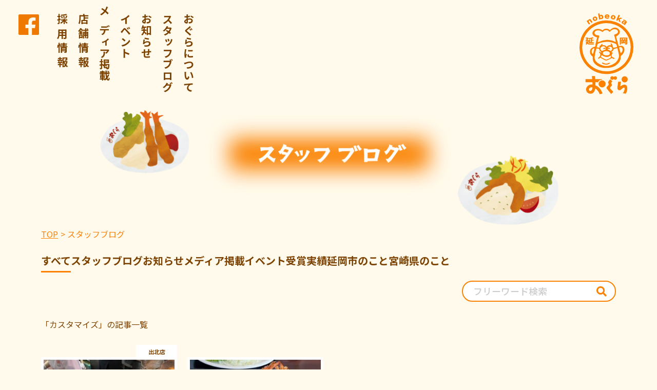

--- FILE ---
content_type: text/html; charset=UTF-8
request_url: https://ogura-nobeoka.com/tag/%E3%82%AB%E3%82%B9%E3%82%BF%E3%83%9E%E3%82%A4%E3%82%BA/
body_size: 8918
content:
<!DOCTYPE html>
<html lang="ja">

<head>
  <meta charset="UTF-8">
  <meta name="viewport" content="width=device-width, initial-scale=1.0">
  <meta name="format-detection" content="telephone=no">
  <meta http-equiv="X-UA-Compatible" content="ie=edge">
  <!-- 自動リンクを無効にする -->
  <meta name="format-detection" content="telephone=no">
  <link rel="preconnect" href="https://fonts.googleapis.com">
  <link rel="preconnect" href="https://fonts.gstatic.com" crossorigin>
  <link href="https://fonts.googleapis.com/css2?family=Kiwi+Maru:wght@400;500&family=Noto+Sans+JP:wght@300;400;500;700&display=swap" rel="stylesheet">

  <!-- fontawesomを使用する -->
  <link href="https://use.fontawesome.com/releases/v5.6.1/css/all.css" rel="stylesheet">
  <!-- favicon -->
  <!-- <link rel="icon" type="image/x-icon" href="img/common/favicon.ico">
  <link rel="apple-touch-icon" href="img/common/apple-touch-icon.png" sizes="180x180">
  <link rel="icon" type="image/png" href="img/common/android-touch-icon.png" sizes="192x192">
  -->

  <!-- スライダー -->
  <!-- <link rel="stylesheet" type="text/css" href="https://cdn.jsdelivr.net/npm/slick-carousel@1.8.1/slick/slick.css"/>
  <link rel="stylesheet" type="text/css" href="https://cdn.jsdelivr.net/npm/slick-carousel@1.8.1/slick/slick-theme.css"/> -->

    <meta name='robots' content='max-image-preview:large' />
<link rel='dns-prefetch' href='//static.addtoany.com' />
<link rel="alternate" type="application/rss+xml" title="【公式】延岡おぐら &raquo; フィード" href="https://ogura-nobeoka.com/feed/" />
<link rel="alternate" type="application/rss+xml" title="【公式】延岡おぐら &raquo; コメントフィード" href="https://ogura-nobeoka.com/comments/feed/" />
<link rel="alternate" type="application/rss+xml" title="【公式】延岡おぐら &raquo; カスタマイズ タグのフィード" href="https://ogura-nobeoka.com/tag/%e3%82%ab%e3%82%b9%e3%82%bf%e3%83%9e%e3%82%a4%e3%82%ba/feed/" />

<!-- SEO SIMPLE PACK 3.2.0 -->
<title>カスタマイズ | 【公式】延岡おぐら</title>
<meta name="keywords" content="延岡おぐら,おぐら,延岡,宮崎,チキン南蛮,レストラン,ちゃんぽん">
<link rel="canonical" href="https://ogura-nobeoka.com/tag/%e3%82%ab%e3%82%b9%e3%82%bf%e3%83%9e%e3%82%a4%e3%82%ba/">
<meta property="og:locale" content="ja_JP">
<meta property="og:type" content="website">
<meta property="og:image" content="https://ogura-nobeoka.com/wp/wp-content/uploads/2023/02/template.png">
<meta property="og:title" content="カスタマイズ | 【公式】延岡おぐら">
<meta property="og:url" content="https://ogura-nobeoka.com/tag/%e3%82%ab%e3%82%b9%e3%82%bf%e3%83%9e%e3%82%a4%e3%82%ba/">
<meta property="og:site_name" content="【公式】延岡おぐら">
<meta name="twitter:card" content="summary_large_image">
<!-- Google Analytics (gtag.js) -->
<script async src="https://www.googletagmanager.com/gtag/js?id=G-7C9R24R4KJ"></script>
<script>
	window.dataLayer = window.dataLayer || [];
	function gtag(){dataLayer.push(arguments);}
	gtag("js", new Date());
	gtag("config", "G-7C9R24R4KJ");
	gtag("config", "UA-259139425-1");
</script>
	<!-- / SEO SIMPLE PACK -->

<style id='wp-img-auto-sizes-contain-inline-css' type='text/css'>
img:is([sizes=auto i],[sizes^="auto," i]){contain-intrinsic-size:3000px 1500px}
/*# sourceURL=wp-img-auto-sizes-contain-inline-css */
</style>
<style id='wp-block-library-inline-css' type='text/css'>
:root{--wp-block-synced-color:#7a00df;--wp-block-synced-color--rgb:122,0,223;--wp-bound-block-color:var(--wp-block-synced-color);--wp-editor-canvas-background:#ddd;--wp-admin-theme-color:#007cba;--wp-admin-theme-color--rgb:0,124,186;--wp-admin-theme-color-darker-10:#006ba1;--wp-admin-theme-color-darker-10--rgb:0,107,160.5;--wp-admin-theme-color-darker-20:#005a87;--wp-admin-theme-color-darker-20--rgb:0,90,135;--wp-admin-border-width-focus:2px}@media (min-resolution:192dpi){:root{--wp-admin-border-width-focus:1.5px}}.wp-element-button{cursor:pointer}:root .has-very-light-gray-background-color{background-color:#eee}:root .has-very-dark-gray-background-color{background-color:#313131}:root .has-very-light-gray-color{color:#eee}:root .has-very-dark-gray-color{color:#313131}:root .has-vivid-green-cyan-to-vivid-cyan-blue-gradient-background{background:linear-gradient(135deg,#00d084,#0693e3)}:root .has-purple-crush-gradient-background{background:linear-gradient(135deg,#34e2e4,#4721fb 50%,#ab1dfe)}:root .has-hazy-dawn-gradient-background{background:linear-gradient(135deg,#faaca8,#dad0ec)}:root .has-subdued-olive-gradient-background{background:linear-gradient(135deg,#fafae1,#67a671)}:root .has-atomic-cream-gradient-background{background:linear-gradient(135deg,#fdd79a,#004a59)}:root .has-nightshade-gradient-background{background:linear-gradient(135deg,#330968,#31cdcf)}:root .has-midnight-gradient-background{background:linear-gradient(135deg,#020381,#2874fc)}:root{--wp--preset--font-size--normal:16px;--wp--preset--font-size--huge:42px}.has-regular-font-size{font-size:1em}.has-larger-font-size{font-size:2.625em}.has-normal-font-size{font-size:var(--wp--preset--font-size--normal)}.has-huge-font-size{font-size:var(--wp--preset--font-size--huge)}.has-text-align-center{text-align:center}.has-text-align-left{text-align:left}.has-text-align-right{text-align:right}.has-fit-text{white-space:nowrap!important}#end-resizable-editor-section{display:none}.aligncenter{clear:both}.items-justified-left{justify-content:flex-start}.items-justified-center{justify-content:center}.items-justified-right{justify-content:flex-end}.items-justified-space-between{justify-content:space-between}.screen-reader-text{border:0;clip-path:inset(50%);height:1px;margin:-1px;overflow:hidden;padding:0;position:absolute;width:1px;word-wrap:normal!important}.screen-reader-text:focus{background-color:#ddd;clip-path:none;color:#444;display:block;font-size:1em;height:auto;left:5px;line-height:normal;padding:15px 23px 14px;text-decoration:none;top:5px;width:auto;z-index:100000}html :where(.has-border-color){border-style:solid}html :where([style*=border-top-color]){border-top-style:solid}html :where([style*=border-right-color]){border-right-style:solid}html :where([style*=border-bottom-color]){border-bottom-style:solid}html :where([style*=border-left-color]){border-left-style:solid}html :where([style*=border-width]){border-style:solid}html :where([style*=border-top-width]){border-top-style:solid}html :where([style*=border-right-width]){border-right-style:solid}html :where([style*=border-bottom-width]){border-bottom-style:solid}html :where([style*=border-left-width]){border-left-style:solid}html :where(img[class*=wp-image-]){height:auto;max-width:100%}:where(figure){margin:0 0 1em}html :where(.is-position-sticky){--wp-admin--admin-bar--position-offset:var(--wp-admin--admin-bar--height,0px)}@media screen and (max-width:600px){html :where(.is-position-sticky){--wp-admin--admin-bar--position-offset:0px}}

/*# sourceURL=wp-block-library-inline-css */
</style><style id='global-styles-inline-css' type='text/css'>
:root{--wp--preset--aspect-ratio--square: 1;--wp--preset--aspect-ratio--4-3: 4/3;--wp--preset--aspect-ratio--3-4: 3/4;--wp--preset--aspect-ratio--3-2: 3/2;--wp--preset--aspect-ratio--2-3: 2/3;--wp--preset--aspect-ratio--16-9: 16/9;--wp--preset--aspect-ratio--9-16: 9/16;--wp--preset--color--black: #000000;--wp--preset--color--cyan-bluish-gray: #abb8c3;--wp--preset--color--white: #ffffff;--wp--preset--color--pale-pink: #f78da7;--wp--preset--color--vivid-red: #cf2e2e;--wp--preset--color--luminous-vivid-orange: #ff6900;--wp--preset--color--luminous-vivid-amber: #fcb900;--wp--preset--color--light-green-cyan: #7bdcb5;--wp--preset--color--vivid-green-cyan: #00d084;--wp--preset--color--pale-cyan-blue: #8ed1fc;--wp--preset--color--vivid-cyan-blue: #0693e3;--wp--preset--color--vivid-purple: #9b51e0;--wp--preset--gradient--vivid-cyan-blue-to-vivid-purple: linear-gradient(135deg,rgb(6,147,227) 0%,rgb(155,81,224) 100%);--wp--preset--gradient--light-green-cyan-to-vivid-green-cyan: linear-gradient(135deg,rgb(122,220,180) 0%,rgb(0,208,130) 100%);--wp--preset--gradient--luminous-vivid-amber-to-luminous-vivid-orange: linear-gradient(135deg,rgb(252,185,0) 0%,rgb(255,105,0) 100%);--wp--preset--gradient--luminous-vivid-orange-to-vivid-red: linear-gradient(135deg,rgb(255,105,0) 0%,rgb(207,46,46) 100%);--wp--preset--gradient--very-light-gray-to-cyan-bluish-gray: linear-gradient(135deg,rgb(238,238,238) 0%,rgb(169,184,195) 100%);--wp--preset--gradient--cool-to-warm-spectrum: linear-gradient(135deg,rgb(74,234,220) 0%,rgb(151,120,209) 20%,rgb(207,42,186) 40%,rgb(238,44,130) 60%,rgb(251,105,98) 80%,rgb(254,248,76) 100%);--wp--preset--gradient--blush-light-purple: linear-gradient(135deg,rgb(255,206,236) 0%,rgb(152,150,240) 100%);--wp--preset--gradient--blush-bordeaux: linear-gradient(135deg,rgb(254,205,165) 0%,rgb(254,45,45) 50%,rgb(107,0,62) 100%);--wp--preset--gradient--luminous-dusk: linear-gradient(135deg,rgb(255,203,112) 0%,rgb(199,81,192) 50%,rgb(65,88,208) 100%);--wp--preset--gradient--pale-ocean: linear-gradient(135deg,rgb(255,245,203) 0%,rgb(182,227,212) 50%,rgb(51,167,181) 100%);--wp--preset--gradient--electric-grass: linear-gradient(135deg,rgb(202,248,128) 0%,rgb(113,206,126) 100%);--wp--preset--gradient--midnight: linear-gradient(135deg,rgb(2,3,129) 0%,rgb(40,116,252) 100%);--wp--preset--font-size--small: 13px;--wp--preset--font-size--medium: 20px;--wp--preset--font-size--large: 36px;--wp--preset--font-size--x-large: 42px;--wp--preset--spacing--20: 0.44rem;--wp--preset--spacing--30: 0.67rem;--wp--preset--spacing--40: 1rem;--wp--preset--spacing--50: 1.5rem;--wp--preset--spacing--60: 2.25rem;--wp--preset--spacing--70: 3.38rem;--wp--preset--spacing--80: 5.06rem;--wp--preset--shadow--natural: 6px 6px 9px rgba(0, 0, 0, 0.2);--wp--preset--shadow--deep: 12px 12px 50px rgba(0, 0, 0, 0.4);--wp--preset--shadow--sharp: 6px 6px 0px rgba(0, 0, 0, 0.2);--wp--preset--shadow--outlined: 6px 6px 0px -3px rgb(255, 255, 255), 6px 6px rgb(0, 0, 0);--wp--preset--shadow--crisp: 6px 6px 0px rgb(0, 0, 0);}:where(.is-layout-flex){gap: 0.5em;}:where(.is-layout-grid){gap: 0.5em;}body .is-layout-flex{display: flex;}.is-layout-flex{flex-wrap: wrap;align-items: center;}.is-layout-flex > :is(*, div){margin: 0;}body .is-layout-grid{display: grid;}.is-layout-grid > :is(*, div){margin: 0;}:where(.wp-block-columns.is-layout-flex){gap: 2em;}:where(.wp-block-columns.is-layout-grid){gap: 2em;}:where(.wp-block-post-template.is-layout-flex){gap: 1.25em;}:where(.wp-block-post-template.is-layout-grid){gap: 1.25em;}.has-black-color{color: var(--wp--preset--color--black) !important;}.has-cyan-bluish-gray-color{color: var(--wp--preset--color--cyan-bluish-gray) !important;}.has-white-color{color: var(--wp--preset--color--white) !important;}.has-pale-pink-color{color: var(--wp--preset--color--pale-pink) !important;}.has-vivid-red-color{color: var(--wp--preset--color--vivid-red) !important;}.has-luminous-vivid-orange-color{color: var(--wp--preset--color--luminous-vivid-orange) !important;}.has-luminous-vivid-amber-color{color: var(--wp--preset--color--luminous-vivid-amber) !important;}.has-light-green-cyan-color{color: var(--wp--preset--color--light-green-cyan) !important;}.has-vivid-green-cyan-color{color: var(--wp--preset--color--vivid-green-cyan) !important;}.has-pale-cyan-blue-color{color: var(--wp--preset--color--pale-cyan-blue) !important;}.has-vivid-cyan-blue-color{color: var(--wp--preset--color--vivid-cyan-blue) !important;}.has-vivid-purple-color{color: var(--wp--preset--color--vivid-purple) !important;}.has-black-background-color{background-color: var(--wp--preset--color--black) !important;}.has-cyan-bluish-gray-background-color{background-color: var(--wp--preset--color--cyan-bluish-gray) !important;}.has-white-background-color{background-color: var(--wp--preset--color--white) !important;}.has-pale-pink-background-color{background-color: var(--wp--preset--color--pale-pink) !important;}.has-vivid-red-background-color{background-color: var(--wp--preset--color--vivid-red) !important;}.has-luminous-vivid-orange-background-color{background-color: var(--wp--preset--color--luminous-vivid-orange) !important;}.has-luminous-vivid-amber-background-color{background-color: var(--wp--preset--color--luminous-vivid-amber) !important;}.has-light-green-cyan-background-color{background-color: var(--wp--preset--color--light-green-cyan) !important;}.has-vivid-green-cyan-background-color{background-color: var(--wp--preset--color--vivid-green-cyan) !important;}.has-pale-cyan-blue-background-color{background-color: var(--wp--preset--color--pale-cyan-blue) !important;}.has-vivid-cyan-blue-background-color{background-color: var(--wp--preset--color--vivid-cyan-blue) !important;}.has-vivid-purple-background-color{background-color: var(--wp--preset--color--vivid-purple) !important;}.has-black-border-color{border-color: var(--wp--preset--color--black) !important;}.has-cyan-bluish-gray-border-color{border-color: var(--wp--preset--color--cyan-bluish-gray) !important;}.has-white-border-color{border-color: var(--wp--preset--color--white) !important;}.has-pale-pink-border-color{border-color: var(--wp--preset--color--pale-pink) !important;}.has-vivid-red-border-color{border-color: var(--wp--preset--color--vivid-red) !important;}.has-luminous-vivid-orange-border-color{border-color: var(--wp--preset--color--luminous-vivid-orange) !important;}.has-luminous-vivid-amber-border-color{border-color: var(--wp--preset--color--luminous-vivid-amber) !important;}.has-light-green-cyan-border-color{border-color: var(--wp--preset--color--light-green-cyan) !important;}.has-vivid-green-cyan-border-color{border-color: var(--wp--preset--color--vivid-green-cyan) !important;}.has-pale-cyan-blue-border-color{border-color: var(--wp--preset--color--pale-cyan-blue) !important;}.has-vivid-cyan-blue-border-color{border-color: var(--wp--preset--color--vivid-cyan-blue) !important;}.has-vivid-purple-border-color{border-color: var(--wp--preset--color--vivid-purple) !important;}.has-vivid-cyan-blue-to-vivid-purple-gradient-background{background: var(--wp--preset--gradient--vivid-cyan-blue-to-vivid-purple) !important;}.has-light-green-cyan-to-vivid-green-cyan-gradient-background{background: var(--wp--preset--gradient--light-green-cyan-to-vivid-green-cyan) !important;}.has-luminous-vivid-amber-to-luminous-vivid-orange-gradient-background{background: var(--wp--preset--gradient--luminous-vivid-amber-to-luminous-vivid-orange) !important;}.has-luminous-vivid-orange-to-vivid-red-gradient-background{background: var(--wp--preset--gradient--luminous-vivid-orange-to-vivid-red) !important;}.has-very-light-gray-to-cyan-bluish-gray-gradient-background{background: var(--wp--preset--gradient--very-light-gray-to-cyan-bluish-gray) !important;}.has-cool-to-warm-spectrum-gradient-background{background: var(--wp--preset--gradient--cool-to-warm-spectrum) !important;}.has-blush-light-purple-gradient-background{background: var(--wp--preset--gradient--blush-light-purple) !important;}.has-blush-bordeaux-gradient-background{background: var(--wp--preset--gradient--blush-bordeaux) !important;}.has-luminous-dusk-gradient-background{background: var(--wp--preset--gradient--luminous-dusk) !important;}.has-pale-ocean-gradient-background{background: var(--wp--preset--gradient--pale-ocean) !important;}.has-electric-grass-gradient-background{background: var(--wp--preset--gradient--electric-grass) !important;}.has-midnight-gradient-background{background: var(--wp--preset--gradient--midnight) !important;}.has-small-font-size{font-size: var(--wp--preset--font-size--small) !important;}.has-medium-font-size{font-size: var(--wp--preset--font-size--medium) !important;}.has-large-font-size{font-size: var(--wp--preset--font-size--large) !important;}.has-x-large-font-size{font-size: var(--wp--preset--font-size--x-large) !important;}
/*# sourceURL=global-styles-inline-css */
</style>

<style id='classic-theme-styles-inline-css' type='text/css'>
/*! This file is auto-generated */
.wp-block-button__link{color:#fff;background-color:#32373c;border-radius:9999px;box-shadow:none;text-decoration:none;padding:calc(.667em + 2px) calc(1.333em + 2px);font-size:1.125em}.wp-block-file__button{background:#32373c;color:#fff;text-decoration:none}
/*# sourceURL=/wp-includes/css/classic-themes.min.css */
</style>
<link rel='stylesheet' id='contact-form-7-css' href='https://ogura-nobeoka.com/wp/wp-content/plugins/contact-form-7/includes/css/styles.css?ver=5.7.7' type='text/css' media='all' />
<link rel='stylesheet' id='xo-event-calendar-css' href='https://ogura-nobeoka.com/wp/wp-content/plugins/xo-event-calendar/css/xo-event-calendar.css?ver=3.1.4' type='text/css' media='all' />
<link rel='stylesheet' id='xo-event-calendar-event-calendar-css' href='https://ogura-nobeoka.com/wp/wp-content/plugins/xo-event-calendar/build/event-calendar/style-index.css?ver=3.1.4' type='text/css' media='all' />
<link rel='stylesheet' id='my-css' href='https://ogura-nobeoka.com/wp/wp-content/themes/ogura/assets/css/style.css?ver=1686256455' type='text/css' media='all' />
<link rel='stylesheet' id='addtoany-css' href='https://ogura-nobeoka.com/wp/wp-content/plugins/add-to-any/addtoany.min.css?ver=1.16' type='text/css' media='all' />
<script type="text/javascript" id="addtoany-core-js-before">
/* <![CDATA[ */
window.a2a_config=window.a2a_config||{};a2a_config.callbacks=[];a2a_config.overlays=[];a2a_config.templates={};a2a_localize = {
	Share: "共有",
	Save: "ブックマーク",
	Subscribe: "購読",
	Email: "メール",
	Bookmark: "ブックマーク",
	ShowAll: "すべて表示する",
	ShowLess: "小さく表示する",
	FindServices: "サービスを探す",
	FindAnyServiceToAddTo: "追加するサービスを今すぐ探す",
	PoweredBy: "Powered by",
	ShareViaEmail: "メールでシェアする",
	SubscribeViaEmail: "メールで購読する",
	BookmarkInYourBrowser: "ブラウザにブックマーク",
	BookmarkInstructions: "このページをブックマークするには、 Ctrl+D または \u2318+D を押下。",
	AddToYourFavorites: "お気に入りに追加",
	SendFromWebOrProgram: "任意のメールアドレスまたはメールプログラムから送信",
	EmailProgram: "メールプログラム",
	More: "詳細&#8230;",
	ThanksForSharing: "共有ありがとうございます !",
	ThanksForFollowing: "フォローありがとうございます !"
};


//# sourceURL=addtoany-core-js-before
/* ]]> */
</script>
<script type="text/javascript" async src="https://static.addtoany.com/menu/page.js" id="addtoany-core-js"></script>
<link rel="https://api.w.org/" href="https://ogura-nobeoka.com/wp-json/" /><link rel="alternate" title="JSON" type="application/json" href="https://ogura-nobeoka.com/wp-json/wp/v2/tags/767" /><link rel="EditURI" type="application/rsd+xml" title="RSD" href="https://ogura-nobeoka.com/wp/xmlrpc.php?rsd" />
<link rel="icon" type="image/x-icon" href="https://ogura-nobeoka.com/wp/wp-content/themes/ogura/assets/img/common/favicon.ico"><link rel="apple-touch-icon" href="https://ogura-nobeoka.com/wp/wp-content/themes/ogura/assets/img/common/apple-touch-icon.png"><link rel="icon" type="image/png" href="https://ogura-nobeoka.com/wp/wp-content/themes/ogura/assets/img/common/android-touch-icon.png" sizes="192x192"><noscript><style>.lazyload[data-src]{display:none !important;}</style></noscript><style>.lazyload{background-image:none !important;}.lazyload:before{background-image:none !important;}</style></head>

<body class="archive tag tag-767 wp-theme-ogura">
    <div id="page" class="l-site">
    <header class="l-header p-header" id="jsi-header">
      <div class="p-header__inner">
                <div class="p-header__wrap">
          <nav class="p-header-nav">
            <ul class="p-header-nav-sns">
  <li class="p-header-nav-sns__item">
    <a href="https://www.facebook.com/nanban1ogura" target="_blank" rel="noreferrer noopener" class="p-header-nav-sns__facebook"></a>
  </li>
</ul>
<ul class="p-header-nav__list">
  <li class="p-header-nav__item ">
    <a href="https://recruit.ogura-nobeoka.com/" target="_blank" rel="noreferrer noopener" class="">採 用 情 報</a>
  </li>
  <li class="p-header-nav__item">
    <a href="https://ogura-nobeoka.com/#top-shop" class="">店 舗 情 報</a>
  </li>
  <li class="p-header-nav__item ">
    <a href="https://ogura-nobeoka.com/category/y-media/" class="">メディア掲載</a>
  </li>
  <li class="p-header-nav__item ">
    <a href="https://ogura-nobeoka.com/category/y-event/" class="">イベント</a>
  </li>
  <li class="p-header-nav__item ">
    <a href="https://ogura-nobeoka.com/category/y-news/" class="">お知らせ</a>
  </li>
  <li class="p-header-nav__item ">
    <a href="https://ogura-nobeoka.com/category/y-staffblog/" class="">スタッフブログ</a>
  </li>
  <li class="p-header-nav__item">
    <a href="https://ogura-nobeoka.com/#top-about" class="">おぐらについて</a>
  </li>
</ul>
<!-- <ul class="p-header-nav-btn">
  <li class="p-header-nav-btn__item">
    <a href="#" target="_blank" rel="noreferrer noopener" class="c-header-nav-btn c-header-nav-btn--dark"><span class="download">資料ダウンロード</span></a>
  </li>
  <li class="p-header-nav-btn__item">
    <a class="c-header-nav-btn c-header-nav-btn--light" href="https://ogura-nobeoka.com/contact/" target="_blank" rel="noreferrer noopener"><span class="send">お問い合わせ</span></a>
  </li>
</ul> -->
          </nav>
          <!-- ハンバーガーメニュー -->
          <div class="p-header__sp-left u-hidden-pc">
            <a class="p-header__hamburger jsc-hamburger">
              <span></span>
              <span></span>
              <span></span>
            </a>
            <ul class="p-header-nav-sns">
              <li class="p-header-nav-sns__item">
                <a href="https://www.facebook.com/nanban1ogura" target="_blank" rel="noreferrer noopener" class="p-header-nav-sns__facebook"></a>
              </li>
            </ul>
          </div>

                      <a class="p-header__icon" href="https://ogura-nobeoka.com/">
              <img src="[data-uri]" alt="延岡おぐら" width="55" height="83" data-src="https://ogura-nobeoka.com/wp/wp-content/themes/ogura/assets/img/common/img-ogura-icon-orange.svg" decoding="async" class="lazyload"><noscript><img src="https://ogura-nobeoka.com/wp/wp-content/themes/ogura/assets/img/common/img-ogura-icon-orange.svg" alt="延岡おぐら" width="55" height="83" data-eio="l"></noscript>
            </a>
          
          <div class="p-header-sp-menu jsc-spmenu">
            <div class="p-header-sp-menu__wrap">
              <div class="p-header__sp-left ">
                <a class="p-header__hamburger cross jsc-hamburger">
                  <span></span>
                  <span></span>
                  <span></span>
                </a>
              </div>
            </div>
            <div class="p-header-nav--sp jsc-sp-link">
              <div class="p-header-nav__inner">
                <!-- <nav class="p-header-nav--sp jsc-sp-link"> -->
                <div class="p-menu">
  <nav class="p-menu-nav">
    <ul class="p-menu-nav__list">
      <li class="p-menu-nav__item"><a href="https://ogura-nobeoka.com/">トップ</a></li>
      <li class="p-menu-nav__item"><a href="https://ogura-nobeoka.com/#top-about">おぐらについて</a></li>
      <li class="p-menu-nav__item"><a href="https://ogura-nobeoka.com/category/y-staffblog/">スタッフブログ</a></li>
      <li class="p-menu-nav__item"><a href="https://ogura-nobeoka.com/category/y-news/">お知らせ</a></li>
      <li class="p-menu-nav__item"><a href="https://ogura-nobeoka.com/category/y-event/">イベント</a></li>
      <li class="p-menu-nav__item"><a href="https://ogura-nobeoka.com/category/y-media/">メディア掲載</a></li>
      <li class="p-menu-nav__item"><a href="https://ogura-nobeoka.com/#top-shop">店舗情報</a></li>
      <li class="p-menu-nav__item"><a href="https://recruit.ogura-nobeoka.com/" target="_blank" rel="noreferrer noopener">採用情報</a></li>
      <!-- <li class="p-menu-nav__item"><a href="/news/">プライバシーポリシー</a></li> -->
    </ul>
  </nav>
  <div class="p-menu-info">
    <div class="p-menu-info__icon">
      <img src="[data-uri]" alt="延岡おぐら" width="60" height="91" data-src="https://ogura-nobeoka.com/wp/wp-content/themes/ogura/assets/img/common/img-ogura-icon.svg" decoding="async" class="lazyload"><noscript><img src="https://ogura-nobeoka.com/wp/wp-content/themes/ogura/assets/img/common/img-ogura-icon.svg" alt="延岡おぐら" width="60" height="91" data-eio="l"></noscript>
    </div>
    <div class="p-menu-info__text-box">
      <p class="p-menu-info__text">株式会社 おぐら</p>
      <p class="p-menu-info__text">〒882-0841宮崎県延岡市大瀬町1丁目2-5</p>
      <a href="tel:0982-34-3562" class="p-menu-info__text p-menu-info__tel">0982-34-3562</a>
    </div>
  </div>
</div>
                <!-- </nav> -->
              </div>
            </div>
          </div>
        </div>
      </div>
    </header>

<main class="l-sub-main">
  <section class="p-sub-blog">
    <div class="p-sub-blog__inner l-inner">
      <div class="p-sub-blog__title-wrap">
        <h1 class="p-blog-list__title">
          <picture>
            <source media="(max-width: 767px)" srcset="https://ogura-nobeoka.com/wp/wp-content/themes/ogura/assets/img/common/img-blog-title_sp.png">
            <img srcset="https://ogura-nobeoka.com/wp/wp-content/themes/ogura/assets/img/common/img-blog-title_pc.png" alt="スタッフブログ" loading=”lazy” width="345" height="146">
          </picture>
        </h1>
      </div>
      <!-- パンくずリスト -->
      <div class="p-breadcrumb">
  <div class="p-breadcrumb__inner">
    <ul class="p-breadcrumb__items">
      <li class="p-breadcrumb__item"><a href="https://ogura-nobeoka.com/">TOP</a></li>
              <li class="p-breadcrumb__item p-breadcrumb__item--current">スタッフブログ</li>
          </ul>
  </div>
</div>      <!-- ブログナビメニュー -->
      
	
<nav class="l-blog-nav p-blog-nav">
  <div class="p-blog-nav__wrap">
          <ul class="p-blog-nav__items  u-hidden-sp">
                  <li class="p-blog-nav__item p-blog-nav__item--current">
            <a class="" href="https://ogura-nobeoka.com/blogs/">すべて</a>
      </li>
                    <li class="p-blog-nav__item ">
            <a href="https://ogura-nobeoka.com/category/y-staffblog/">スタッフブログ</a>
          </li>
                    <li class="p-blog-nav__item ">
            <a href="https://ogura-nobeoka.com/category/y-news/">お知らせ</a>
          </li>
                    <li class="p-blog-nav__item ">
            <a href="https://ogura-nobeoka.com/category/y-media/">メディア掲載</a>
          </li>
                    <li class="p-blog-nav__item ">
            <a href="https://ogura-nobeoka.com/category/y-event/">イベント</a>
          </li>
                    <li class="p-blog-nav__item ">
            <a href="https://ogura-nobeoka.com/category/y-award/">受賞実績</a>
          </li>
                    <li class="p-blog-nav__item ">
            <a href="https://ogura-nobeoka.com/category/y-nobeoka/">延岡市のこと</a>
          </li>
                    <li class="p-blog-nav__item ">
            <a href="https://ogura-nobeoka.com/category/y-miyazaki/">宮崎県のこと</a>
          </li>
            </ul>

    <div class="p-blog-nav-sp u-hidden-pc">
      <div class="p-blog-nav-sp__select-box">
        <select name="select" onChange="location.href=value;">
                      <option value="https://ogura-nobeoka.com/blogs/" selected>全て</option>
                          <option value="https://ogura-nobeoka.com/category/y-staffblog/" >スタッフブログ</option>
                            <option value="https://ogura-nobeoka.com/category/y-news/" >お知らせ</option>
                            <option value="https://ogura-nobeoka.com/category/y-media/" >メディア掲載</option>
                            <option value="https://ogura-nobeoka.com/category/y-event/" >イベント</option>
                            <option value="https://ogura-nobeoka.com/category/y-award/" >受賞実績</option>
                            <option value="https://ogura-nobeoka.com/category/y-nobeoka/" >延岡市のこと</option>
                            <option value="https://ogura-nobeoka.com/category/y-miyazaki/" >宮崎県のこと</option>
                    </select>
      </div>
    </div>

        <!-- 検索窓 -->
    <div class="p-blog-nav__search c-search"><form action="https://ogura-nobeoka.com" class="c-search__form">
	<input type="text" id="c-search" name="s" size="25" placeholder="フリーワード検索" value="">
  <input type="submit" value="&#xf002;" class="fas">
</form></div>
      </div>
</nav>


      <div class="p-blog-list__search">
        「カスタマイズ」の記事一覧
      </div>

      <!-- ブログ一覧 -->
      <!----------------------------------------------
  archive-XXX.phpで使用する
  ブログ記事一覧を表示する
------------------------------------------------>

<section class="l-blog-list p-blog-list">
  <div class="p-blog-list__wrapper">
    <div class="p-blog-list__inner">
      <!-- ブログカードリスト -->
      <div class="p-blog-list__items">
                <!-- カード -->
<article class="p-blog-card">
  <a href="https://ogura-nobeoka.com/y-staffblog/gw%e7%9c%9f%e3%81%a3%e7%9b%9b%e3%82%8a%e3%81%a7%e3%81%99%ef%bc%81/" class="p-blog-card__link">


                                                                                                                        <div class="p-blog-card__shop">
                出北店
              </div>
                                                                      
                
        <figure class="p-blog-card__img cover">
      <img src="[data-uri]" alt="" data-src="https://ogura-nobeoka.com/wp/wp-content/uploads/2024/05/S__856522779_0-300x225.jpg" decoding="async" class="lazyload"><noscript><img src="https://ogura-nobeoka.com/wp/wp-content/uploads/2024/05/S__856522779_0-300x225.jpg" alt="" data-eio="l"></noscript>
    </figure>

    

    <div class="p-blog-card__body">
      <div class="p-blog-card__date">
        <!-- 投稿日 -->
        <time datetime="2024-05-04">
          2024/05/04        </time>
      </div>

      <div class="p-blog-card__info">
        <h3 class="p-blog-card__title">
          <!-- タイトル -->
          GW真っ盛りです！        </h3>
                  <p class="p-blog-card__author">
            酢好きの文ちゃん</p>
        
              </div>
    </div>
  </a>
</article>
                <!-- カード -->
<article class="p-blog-card">
  <a href="https://ogura-nobeoka.com/y-staffblog/%e3%82%aa%e3%82%aa%e3%83%a2%e3%83%aa%e3%83%8d%e3%82%ae%e3%83%80%e3%82%af%e3%82%ae%e3%83%a7%e3%82%af%ef%bc%9f/" class="p-blog-card__link">


                                                                                                                                                                    
                
        <figure class="p-blog-card__img contain">
      <img src="[data-uri]" alt="" data-src="https://ogura-nobeoka.com/wp/wp-content/uploads/2023/08/S__828293122-300x269.jpg" decoding="async" class="lazyload"><noscript><img src="https://ogura-nobeoka.com/wp/wp-content/uploads/2023/08/S__828293122-300x269.jpg" alt="" data-eio="l"></noscript>
    </figure>

    

    <div class="p-blog-card__body">
      <div class="p-blog-card__date">
        <!-- 投稿日 -->
        <time datetime="2023-08-29">
          2023/08/29        </time>
      </div>

      <div class="p-blog-card__info">
        <h3 class="p-blog-card__title">
          <!-- タイトル -->
          オオモリネギダクギョク？        </h3>
                  <p class="p-blog-card__author">
            おぐらのおじさん</p>
        
              </div>
    </div>
  </a>
</article>
                      </div>

      <div class="l-pager">
  
</div>

    </div>
  </div>
</section>
    </div>
  </section>
</main>

        <footer id="footer" class="p-footer l-footer">
      <div class="l-inner p-footer__inner">
        <div class="p-footer__body">
          <div class="p-menu">
  <nav class="p-menu-nav">
    <ul class="p-menu-nav__list">
      <li class="p-menu-nav__item"><a href="https://ogura-nobeoka.com/">トップ</a></li>
      <li class="p-menu-nav__item"><a href="https://ogura-nobeoka.com/#top-about">おぐらについて</a></li>
      <li class="p-menu-nav__item"><a href="https://ogura-nobeoka.com/category/y-staffblog/">スタッフブログ</a></li>
      <li class="p-menu-nav__item"><a href="https://ogura-nobeoka.com/category/y-news/">お知らせ</a></li>
      <li class="p-menu-nav__item"><a href="https://ogura-nobeoka.com/category/y-event/">イベント</a></li>
      <li class="p-menu-nav__item"><a href="https://ogura-nobeoka.com/category/y-media/">メディア掲載</a></li>
      <li class="p-menu-nav__item"><a href="https://ogura-nobeoka.com/#top-shop">店舗情報</a></li>
      <li class="p-menu-nav__item"><a href="https://recruit.ogura-nobeoka.com/" target="_blank" rel="noreferrer noopener">採用情報</a></li>
      <!-- <li class="p-menu-nav__item"><a href="/news/">プライバシーポリシー</a></li> -->
    </ul>
  </nav>
  <div class="p-menu-info">
    <div class="p-menu-info__icon">
      <img src="[data-uri]" alt="延岡おぐら" width="60" height="91" data-src="https://ogura-nobeoka.com/wp/wp-content/themes/ogura/assets/img/common/img-ogura-icon.svg" decoding="async" class="lazyload"><noscript><img src="https://ogura-nobeoka.com/wp/wp-content/themes/ogura/assets/img/common/img-ogura-icon.svg" alt="延岡おぐら" width="60" height="91" data-eio="l"></noscript>
    </div>
    <div class="p-menu-info__text-box">
      <p class="p-menu-info__text">株式会社 おぐら</p>
      <p class="p-menu-info__text">〒882-0841宮崎県延岡市大瀬町1丁目2-5</p>
      <a href="tel:0982-34-3562" class="p-menu-info__text p-menu-info__tel">0982-34-3562</a>
    </div>
  </div>
</div>
        </div>
        <div class="p-footer__bottom">
          <p class="p-footer__copy"><small>&copy;2023 OGURA Inc. All Rights Reserved.</small></p>
        </div>

      </div>
      <div id="pagetop" class="c-pagetop"><a href="#page"><img src="[data-uri]" alt="" width="50" height="50" data-src="https://ogura-nobeoka.com/wp/wp-content/themes/ogura/assets/img/common/img-page-top.svg" decoding="async" class="lazyload"><noscript><img src="https://ogura-nobeoka.com/wp/wp-content/themes/ogura/assets/img/common/img-page-top.svg" alt="" width="50" height="50" data-eio="l"></noscript></a></div>
    </footer>
    <script type="speculationrules">
{"prefetch":[{"source":"document","where":{"and":[{"href_matches":"/*"},{"not":{"href_matches":["/wp/wp-*.php","/wp/wp-admin/*","/wp/wp-content/uploads/*","/wp/wp-content/*","/wp/wp-content/plugins/*","/wp/wp-content/themes/ogura/*","/*\\?(.+)"]}},{"not":{"selector_matches":"a[rel~=\"nofollow\"]"}},{"not":{"selector_matches":".no-prefetch, .no-prefetch a"}}]},"eagerness":"conservative"}]}
</script>
<script type="text/javascript" id="eio-lazy-load-js-before">
/* <![CDATA[ */
var eio_lazy_vars = {"exactdn_domain":"","skip_autoscale":0,"threshold":0};
//# sourceURL=eio-lazy-load-js-before
/* ]]> */
</script>
<script type="text/javascript" src="https://ogura-nobeoka.com/wp/wp-content/plugins/ewww-image-optimizer/includes/lazysizes.min.js?ver=701" id="eio-lazy-load-js"></script>
<script type="text/javascript" src="https://ogura-nobeoka.com/wp/wp-content/plugins/contact-form-7/includes/swv/js/index.js?ver=5.7.7" id="swv-js"></script>
<script type="text/javascript" id="contact-form-7-js-extra">
/* <![CDATA[ */
var wpcf7 = {"api":{"root":"https://ogura-nobeoka.com/wp-json/","namespace":"contact-form-7/v1"}};
//# sourceURL=contact-form-7-js-extra
/* ]]> */
</script>
<script type="text/javascript" src="https://ogura-nobeoka.com/wp/wp-content/plugins/contact-form-7/includes/js/index.js?ver=5.7.7" id="contact-form-7-js"></script>
<script type="text/javascript" id="xo-event-calendar-ajax-js-extra">
/* <![CDATA[ */
var xo_event_calendar_object = {"ajax_url":"https://ogura-nobeoka.com/wp/wp-admin/admin-ajax.php","action":"xo_event_calendar_month"};
var xo_simple_calendar_object = {"ajax_url":"https://ogura-nobeoka.com/wp/wp-admin/admin-ajax.php","action":"xo_simple_calendar_month"};
//# sourceURL=xo-event-calendar-ajax-js-extra
/* ]]> */
</script>
<script type="text/javascript" src="https://ogura-nobeoka.com/wp/wp-content/plugins/xo-event-calendar/js/ajax.js?ver=3.1.4" id="xo-event-calendar-ajax-js"></script>
<script type="text/javascript" src="https://ogura-nobeoka.com/wp/wp-content/themes/ogura/assets/js/bundle.js?ver=1686256457" id="my-js"></script>
    </div>

    </body>

    </html>


--- FILE ---
content_type: text/css
request_url: https://ogura-nobeoka.com/wp/wp-content/themes/ogura/assets/css/style.css?ver=1686256455
body_size: 13291
content:
html{font-size:16px;scroll-padding-top:.625rem}body{font-family:"Noto Sans JP",sans-serif;color:#7d4100;background-color:#fffaeb;font-weight:400;line-height:1.5;font-size:1rem;letter-spacing:normal}a,a::before,a::after,button{-webkit-transition:.3s ease-in-out;transition:.3s ease-in-out}a{text-decoration:none;color:inherit}img{border:0;margin:0;vertical-align:top;max-width:100%}p{margin:0;padding:0;overflow-wrap:break-word;word-wrap:break-word}input,select,textarea,button{margin:0;padding:0;background:none;border:none;border-radius:0;outline:none;-webkit-appearance:none;-moz-appearance:none;appearance:none}select::-ms-expand{display:none}textarea{resize:vertical}::-webkit-input-placeholder{color:#ccc}:-ms-input-placeholder{color:#ccc}::-ms-input-placeholder{color:#ccc}::-moz-placeholder{color:#ccc}::placeholder{color:#ccc}button{border:none;cursor:pointer}label{cursor:pointer}table{border-collapse:collapse}ul,ol{list-style:none;margin:0;padding:0}h1,h2,h3,h4,h5,h6{margin:0;padding:0}main{display:block}dl,dt,dd{padding:0;margin:0}.c-svg{display:inline-block;fill:currentColor;vertical-align:top}fieldset,legend,button{margin:0;padding:0;border:none;border-radius:0;outline:none;background:none;-webkit-appearance:none;-moz-appearance:none;appearance:none}input[type=date],input[type=datetime-local],input[type=month],input[type=time]{margin:0;padding:4px;outline:none;font-size:16px}input[type=text],input[type=password],input[type=email],input[type=tel],input[type=url],input[type=search],input[type=number],input[type=datetime],input[type=week],textarea,select{margin-right:0;margin-left:0;padding:4px;border-radius:0;outline:none;background:none;font-size:1rem;-webkit-appearance:none;-moz-appearance:none;appearance:none}textarea{width:100%;height:100px;overflow:auto;resize:none}select{padding-right:30px;background-image:url("[data-uri]");background-repeat:no-repeat;background-size:12px 12px;background-position:right 8px center}.select{display:inline-block;position:relative;overflow:hidden;background:#fff}.select select{width:100%;padding-right:24px;border:1px solid #d2d2d2;background:none;cursor:pointer}.select::before{position:absolute;top:13px;right:8px;width:0;height:0;padding:0;content:"";border-left:6px solid rgba(0,0,0,0);border-right:6px solid rgba(0,0,0,0);pointer-events:none}input[type=radio],input[type=checkbox]{display:none}input[type=radio]+span,input[type=checkbox]+span{display:inline-block;position:relative;margin-left:8px;padding:10px 20px;color:#555;text-align:center;line-height:1;cursor:pointer}input[type=radio]+span::before,input[type=checkbox]+span::before{position:absolute;top:50%;left:-8px;width:16px;height:16px;content:"";margin-top:-8px}fieldset{padding:8px 16px;border:1px solid #fff}legend{padding:0 8px}input[type=submit],input[type=reset],input[type=button],button{display:inline-block;margin:0;-webkit-box-sizing:content-box;-webkit-appearance:button;-moz-appearance:button;appearance:button;cursor:pointer;font-size:1rem}select::-ms-expand{display:none}input[type=submit]::-webkit-search-decoration,input[type=reset]::-webkit-search-decoration,input[type=button]::-webkit-search-decoration,input[type=search]::-webkit-search-decoration{display:none}::-webkit-search-cancel-button{-webkit-appearance:none}input[type=search]::-webkit-search-decoration{margin:0;padding:0;border:0;border-radius:0;-moz-appearance:none;-webkit-appearance:textfield;-webkit-box-sizing:border-box;-webkit-appearance:none;appearance:none;background:none;outline:none;font-size:16px}input:hover,textarea:hover,select:hover{border-color:#666}input[type=radio]+span:hover,input[type=checkbox]+span:hover{color:#000}input[type=radio]+span:hover::before,input[type=checkbox]+span:hover::before{border-color:#000}input[type=radio]+span:hover::after,input[type=checkbox]+span:hover::after{position:absolute;content:"";top:50%;left:-4px;width:8px;height:8px;margin-top:-4px}input[type=radio]:checked+span::after,input[type=checkbox]:checked+span::after{position:absolute;content:"";top:50%;left:4px;width:8px;height:8px;margin-top:-4px}input[type=radio]+span::before,input[type=radio]+span:hover::after,input[type=radio]:checked+span::after{border-radius:50%}input[type=submit]:focus,input[type=reset]:focus,input[type=button]:focus,input[type=search]:focus{outline-offset:-2px}input:disabled,input:disabled:hover,textarea:disabled,textarea:disabled:hover{cursor:not-allowed}input[type=radio]:disabled+span,input[type=checkbox]:disabled+span{cursor:not-allowed}input[type=radio]:disabled+span::before,input[type=checkbox]:disabled+span::before{border-color:#d2d2d2;cursor:not-allowed}*,*::before,*::after{-webkit-box-sizing:border-box;box-sizing:border-box}ul,ol{padding:0}body,h1,h2,h3,h4,p,ul,ol,figure,blockquote,dl,dd{margin:0}html{scroll-behavior:smooth}body{min-height:100vh;text-rendering:optimizeSpeed;line-height:1.5}ul,ol{list-style:none}a:not([class]){-webkit-text-decoration-skip:ink;text-decoration-skip-ink:auto}img{max-width:100%;display:block;width:100%}input,button,textarea,select{font:inherit}.c-btn-1{width:100%;max-width:12.5rem;display:inline-block;padding:.25rem 1.25rem;font-size:.8125rem;font-weight:700;color:#fa8200;text-align:center;background-color:rgba(255,250,235,.7);border-radius:10px;border:2px solid #fa8200;text-transform:uppercase;-webkit-transition:all .3s;transition:all .3s}.c-btn-1:hover{background:#fa8200;color:#fff;opacity:1}.c-btn-2{display:inline-block;position:relative;padding:.4375rem 1.875rem .4375rem .9375rem;font-size:1rem;font-weight:400;color:#7d4100;width:100%;background-color:#fff;border:2px solid #7d4100;text-decoration:none}.c-btn-2::after{content:">";font-size:1.875rem;position:absolute;top:50%;right:.625rem;-webkit-transform:translateY(-50%);transform:translateY(-50%);border:none}.c-btn-2::before{background:#7d4100;position:absolute;top:0;left:0;content:"";width:100%;height:101%;-webkit-transform:scale(0, 1);transform:scale(0, 1);-webkit-transform-origin:left top;transform-origin:left top;-webkit-transition:.2s cubic-bezier(0.45, 0, 0.55, 1);transition:.2s cubic-bezier(0.45, 0, 0.55, 1);z-index:-1}.c-btn-2:hover{color:#fff;background-color:#7d4100}.c-btn-2:hover:before{-webkit-transform:scale(1, 1);transform:scale(1, 1)}.c-btn-2:hover:after{color:#fff}.c-contact-item__title{display:-webkit-box;display:-webkit-flex;display:-ms-flexbox;display:flex;-webkit-box-align:center;-webkit-align-items:center;-ms-flex-align:center;align-items:center;gap:.5rem}.c-contact-item__body,.c-contact-item__body--flex{width:100%}.c-contact-item__body--flex{display:-webkit-box;display:-webkit-flex;display:-ms-flexbox;display:flex;gap:1rem}.c-contact-item__required{color:red;font-size:.75rem}.c-contact-item__text,.c-contact-item__textarea,.c-contact-item__select{background-color:#fff;border:1px solid #d9d9d9;border-radius:.1875rem;width:100%}.c-contents-title{font-size:1.25rem;line-height:1.48;font-weight:700;color:#333;text-align:center;padding-bottom:.9375rem;position:relative}.c-contents-title::after{content:"";position:absolute;bottom:0;display:block;width:3.25rem;height:4px;background:#0042a8;left:50%;-webkit-transform:translateX(-50%);transform:translateX(-50%)}.c-contents-title--left,.c-contents-title--right{text-align:left}.c-contents-title--right{left:0}.c-contents-title--left::after,.c-contents-title--right::after{left:0;-webkit-transform:initial;transform:initial}.c-header-logo{position:relative;z-index:10;width:100%;height:100%}.c-header-nav-btn{display:inline-block;text-align:center;width:100%;padding:1.75rem .125rem;font-size:.9375rem;line-height:1.4666666667}.c-header-nav-btn>span{position:relative;padding-right:1.5rem}.c-header-nav-btn--dark{color:#fff;background-color:#0042a8;border:1px solid #0042a8}.c-header-nav-btn--dark:hover{background-color:#134484;opacity:1}.c-header-nav-btn--dark:active{background-color:#05254e}.c-header-nav-btn--light{color:#0042a8;background-color:#e0e0e0;border:1px solid #0042a8}.c-header-nav-btn--light:hover{background-color:#e1f2fc;opacity:1}.c-header-nav-btn--light:active{background-color:#b3d8f6}.c-header-nav-btn>span::after{position:absolute;content:"";width:1.5rem;height:1.5rem;top:50%;right:0;-webkit-transform:translateY(-50%);transform:translateY(-50%);background-size:contain}.c-pagetop{right:.9375rem}.c-pagetop a{display:block}.c-scroll{position:absolute;left:1.875rem;bottom:25rem;-webkit-transform:rotate(90deg);transform:rotate(90deg);display:inline-block}.c-scroll span{position:relative;color:#fff}.c-scroll span::after{position:absolute;content:"";width:.75rem;height:1px;display:inline-block;border:1px solid #fff;bottom:50%;-webkit-transform:translateY(-50%);transform:translateY(-50%);margin-left:.625rem;-webkit-animation:1s arrow-animation infinite;animation:1s arrow-animation infinite}@-webkit-keyframes arrow-animation{0%{width:.625rem}100%{width:7.5rem}}@keyframes arrow-animation{0%{width:.625rem}100%{width:7.5rem}}.c-search__form{width:100%;max-width:31.25rem;display:-webkit-inline-box;display:-webkit-inline-flex;display:-ms-inline-flexbox;display:inline-flex;border:2px solid #fa8200;border-radius:1.25rem;overflow:hidden;background-color:#fff}.c-search__form input[type=submit]{padding:0 1rem}.c-search__form input[type=text]{padding:.3125rem .3125rem .3125rem 1.25rem;border:none;width:calc(100% - 3rem);font-size:1.125rem;font-weight:500;color:#7d4100}.c-search__form .fas{color:#fa8200;font-size:1.25rem}.c-section-title{text-align:center}.c-section-title-jp{display:block;font-size:1.5rem;font-weight:400;line-height:1.5;letter-spacing:.01em}.c-section-title-en{display:block;font-size:1rem;font-weight:400;line-height:1.5;letter-spacing:.01em}.l-blog-connect{margin-bottom:-2.5rem}.l-blog-list{margin-top:4.0625rem}.l-blog-nav{margin:0 auto 1.5625rem}.l-footer{margin-top:2.5rem}.l-inner{width:100%;padding-right:15px;padding-left:15px;margin-right:auto;margin-left:auto}.l-pager{margin-top:2rem}.l-site{margin-top:0rem;overflow:hidden}.l-sub-main{margin-top:7.0625rem;min-height:calc(100vh - 200px);margin-bottom:6.25rem}.l-top-about{margin-top:5.25rem}.l-top-news{margin-top:1.5rem}.l-top-post{margin-top:-47vw}.l-top-shop{margin-top:.9375rem}.p-404__inner{margin-top:2rem}.p-404__wrap{text-align:center}.p-404__title{font-size:2rem}.p-404__text{margin-top:2.25rem;font-size:1rem}.p-404__btn{margin-top:2.25rem}.p-blog-article__inner.l-inner{padding-left:0rem;padding-right:0rem}.p-blog-article__top-title-wrap{display:-webkit-box;display:-webkit-flex;display:-ms-flexbox;display:flex;-webkit-box-pack:center;-webkit-justify-content:center;-ms-flex-pack:center;justify-content:center}.p-blog-article__breadcrumb{padding-left:15px;padding-right:15px}.p-blog-article__box{margin:6.4rem auto 0}.p-blog-article__content{padding:1.25rem 1.4375rem 0;background-color:#fff;width:100%}.p-blog-article__content-wrap{padding-bottom:1.875rem;width:100%;margin:auto}.p-blog-article__title-box{border-top:2px solid #fa8200;border-bottom:2px solid #fa8200;padding:.625rem 0;margin-top:.625rem}.p-blog-article__contents{margin-top:1.875rem;font-family:"Noto Sans JP",sans-serif}.p-blog-article__main-img img{width:100%}.p-blog-article__info{display:-webkit-box;display:-webkit-flex;display:-ms-flexbox;display:flex;-webkit-box-pack:justify;-webkit-justify-content:space-between;-ms-flex-pack:justify;justify-content:space-between;-webkit-box-align:end;-webkit-align-items:flex-end;-ms-flex-align:end;align-items:flex-end}.p-blog-article__category{letter-spacing:0}.p-blog-article__data{font-size:1.3125rem;font-family:"Kiwi Maru",serif;text-align:right;letter-spacing:.05em}.p-blog-article__tags{display:-webkit-box;display:-webkit-flex;display:-ms-flexbox;display:flex;gap:.625rem;margin-top:.5625rem;-webkit-flex-wrap:wrap;-ms-flex-wrap:wrap;flex-wrap:wrap}.p-blog-article__tag{display:inline-block;color:#fa8200;font-size:.875rem;font-weight:500;line-height:1;text-align:center;border:1px solid #fa8200;border-radius:3.125rem;padding:.25rem .625rem}.p-blog-article__tag::before{position:relative;content:"#"}.p-blog-article__contents h2{margin:1.875rem 0 .9375rem;padding:0 1.25rem;color:#fff;background-color:#fa8200;font-size:1.75rem;font-weight:500}.p-blog-article__contents h3{margin:1.875rem 0 .9375rem;padding-left:.625rem;color:#fa8200;font-size:1.75rem;font-weight:500;border-left:10px solid #fa8200}.p-blog-article__contents h4{margin:.625rem 0;color:#7d4100;font-size:1.5rem;font-weight:500}.p-blog-article__contents h5{margin:.625rem 0;padding:.125rem .78125rem;display:inline-block;color:#fa8200;font-size:1.25rem;font-weight:500;border-top:2px solid #fa8200;border-bottom:2px solid #fa8200}.p-blog-article__contents p{color:#333;font-size:1.25rem;font-weight:400}.p-blog-article__contents a{color:#fa8200;text-decoration:underline}.p-blog-article__contents img{margin:.625rem 0}.p-blog-article__contents figure{margin:.625rem 0}.p-blog-article__contents figcaption{margin:.625rem 0;font-size:.75rem;font-family:"Noto Sans JP",sans-serif;font-weight:500;line-height:1.5;color:#7d4100}.p-blog-article__contents .wp-block-buttons{margin-top:1.875rem;-webkit-box-pack:center !important;-webkit-justify-content:center !important;-ms-flex-pack:center !important;justify-content:center !important}.p-blog-article__contents .wp-block-button{width:100%;max-width:18.75rem;display:inline-block;font-size:1.4375rem;font-weight:700;text-align:center;text-transform:uppercase;-webkit-transition:all .3s;transition:all .3s}.p-blog-article__contents .wp-block-button .wp-block-button__link{border:none;text-decoration:none;padding:.1875rem 1.25rem;width:100%;color:#fa8200 !important;background-color:rgba(0,0,0,0);border-radius:10px;border:2.85px solid #fa8200;font-family:"Noto Sans JP",sans-serif}.p-blog-article__contents .wp-block-button .wp-block-button__link:hover{color:#fff !important;background-color:#fa8200;opacity:1}.p-blog-article__sns{margin:1.0625rem auto;padding:.625rem 0;position:relative;border-radius:.625rem;background:#fff;width:100%;max-width:37.5rem}.p-blog-article__sns-inner{width:100%;max-width:400px;display:-webkit-box;display:-webkit-flex;display:-ms-flexbox;display:flex;-webkit-flex-wrap:wrap;-ms-flex-wrap:wrap;flex-wrap:wrap;gap:.625rem}.p-blog-article__sns-list{display:-webkit-box;display:-webkit-flex;display:-ms-flexbox;display:flex;-webkit-box-pack:center;-webkit-justify-content:center;-ms-flex-pack:center;justify-content:center;-webkit-box-align:center;-webkit-align-items:center;-ms-flex-align:center;align-items:center;gap:.5rem;-webkit-box-flex:1;-webkit-flex-grow:1;-ms-flex-positive:1;flex-grow:1;-webkit-box-pack:start;-webkit-justify-content:start;-ms-flex-pack:start;justify-content:start}.p-blog-article__sns-list img{width:100%;max-height:1.875rem;-o-object-fit:cover;object-fit:cover}.p-blog-article__sns-text{display:-webkit-box;display:-webkit-flex;display:-ms-flexbox;display:flex;-webkit-box-align:center;-webkit-align-items:center;-ms-flex-align:center;align-items:center;width:100%;max-width:4.375rem;color:#fa8200;font-size:1.25rem;line-height:1;text-align:center;text-align:left}.p-blog-article__author{margin-top:1.875rem}.p-blog-author{font-family:"Kiwi Maru",serif;padding:.9375rem 0;border-top:2px solid #7d4100;border-bottom:2px solid #7d4100}.p-blog-author__shop{text-align:right}.p-blog-author__shop-text{margin-right:3.375rem;margin-left:auto;padding:.5625rem 1.125rem;font-size:1rem;font-weight:500;line-height:1.25;display:inline-block;border:2px solid #7d4100;border-bottom:2px solid #fff;margin-bottom:-2px}.p-blog-author__profile-box-top{display:-webkit-box;display:-webkit-flex;display:-ms-flexbox;display:flex;-webkit-flex-wrap:wrap;-ms-flex-wrap:wrap;flex-wrap:wrap;gap:.9375rem;-webkit-box-align:center;-webkit-align-items:center;-ms-flex-align:center;align-items:center;padding:0 .9375rem}.p-blog-author__img{width:4.875rem;aspect-ratio:78/78}.p-blog-author__img img{border-radius:50%;width:100%;height:100%;-o-object-fit:contain;object-fit:contain}.p-blog-author__name-box{-webkit-box-flex:1;-webkit-flex:1;-ms-flex:1;flex:1}.p-blog-author__name{font-size:2rem}.p-blog-author__name span{font-size:1.125rem;font-weight:500;display:block}.p-blog-author__description{font-family:"Noto Sans JP",sans-serif;font-size:.875rem;margin-top:.875rem;line-height:1.2}.p-blog-author__link{margin:1rem auto 0;text-align:center}.p-blog-card{text-align:left;padding:.3125rem .3125rem .625rem .3125rem;background-color:#fff}.p-blog-card__link{display:block;position:relative}.p-blog-card__shop{position:absolute;top:-1.875rem;right:-0.3125rem;background-color:#fff;padding:.3125rem .375rem;font-size:.8125rem;font-weight:700;min-width:6.25rem;display:-webkit-box;display:-webkit-flex;display:-ms-flexbox;display:flex;-webkit-box-pack:center;-webkit-justify-content:center;-ms-flex-pack:center;justify-content:center;min-height:1.875rem}.p-blog-card__link:hover .p-blog-card__shop{opacity:1}.p-blog-card__img{aspect-ratio:332/221}.p-blog-card__img img{width:100%;height:100%}.p-blog-card__img.contain img{-o-object-fit:contain;object-fit:contain}.p-blog-card__img.cover img{-o-object-fit:cover;object-fit:cover}.p-blog-card__body{padding:.3125rem .25rem 0;display:-webkit-box;display:-webkit-flex;display:-ms-flexbox;display:flex;-webkit-box-orient:vertical;-webkit-box-direction:normal;-webkit-flex-direction:column;-ms-flex-direction:column;flex-direction:column;-webkit-box-flex:1;-webkit-flex-grow:1;-ms-flex-positive:1;flex-grow:1}.p-blog-card__info{margin-top:.375rem;letter-spacing:.2em;padding:.625rem 1.0625rem .5rem;border-top:1.5px solid #fa8200;border-bottom:1.5px solid #fa8200}.p-blog-card__title{font-size:1.375rem;font-family:"Kiwi Maru",serif;font-weight:500;line-height:1.3;letter-spacing:.01em;-webkit-box-flex:1;-webkit-flex-grow:1;-ms-flex-positive:1;flex-grow:1;height:3.625rem;overflow:hidden;display:-webkit-box;-webkit-box-orient:vertical;-webkit-line-clamp:2}.p-blog-card__date{font-family:"Kiwi Maru",serif;font-size:1.25rem;font-weight:500;line-height:1.2;letter-spacing:0;margin-top:auto;text-align:right;padding-right:1.3125rem}.p-blog-card__new{background-image:url(../img/common/img-new.svg);background-size:contain;background-position:center;background-repeat:no-repeat;position:absolute;top:-2.25rem;left:-0.25rem;width:27.5%;width:21.1594202899%;max-width:5.9375rem;aspect-ratio:95/59}.p-blog-card__author{font-family:"Noto Sans JP",sans-serif;display:block;vertical-align:middle;font-size:1.125rem;font-weight:500;line-height:1.2;letter-spacing:0;text-align:right;margin-top:.3125rem;overflow:hidden;display:-webkit-box;-webkit-box-orient:vertical;-webkit-line-clamp:1}.p-blog-connect{background-color:#ffdd80}.p-blog-connect__inner{padding-bottom:1.875rem}.p-blog-connect__top{text-align:center}.p-blog-connect__title{max-width:21.625rem;aspect-ratio:346/96;display:inline-block}.p-blog-connect__title img{width:100%;height:100%;-o-object-fit:contain;object-fit:contain}.p-blog-connect__items{display:-webkit-box;display:-webkit-flex;display:-ms-flexbox;display:flex;-webkit-flex-wrap:wrap;-ms-flex-wrap:wrap;flex-wrap:wrap;-webkit-column-gap:.4375rem;-moz-column-gap:.4375rem;column-gap:.4375rem;row-gap:1.875rem;margin-top:1.25rem}.p-blog-connect__items article{width:calc((100% - .4375rem)/2)}.p-blog-connect .p-blog-card{padding:.1875rem}.p-blog-connect .p-blog-card__new{display:none}.p-blog-connect .p-blog-card__body{padding:.3125rem .125rem}.p-blog-connect .p-blog-card__date{font-size:.625rem;padding-right:.625rem}.p-blog-connect .p-blog-card__info{padding:.3125rem .625rem;margin-top:.25rem}.p-blog-connect .p-blog-card__title{font-size:.6875rem;height:1.75rem;letter-spacing:.05em}.p-blog-connect .p-blog-card__author{font-size:.6875rem;margin-top:.0625rem}.p-blog-connect .p-blog-card__shop{right:-0.1875rem}.p-blog-list__items{display:grid;gap:3.125rem}.p-blog-list__title-wrap{margin-top:-1.6875rem;margin-bottom:-2.3125rem;text-align:center}.p-blog-list__title{display:inline-block;width:100%;max-width:25rem;aspect-ratio:345.29/145.76;margin-bottom:-0.75rem}.p-blog-list__title img{width:100%;height:100%;-o-object-fit:contain;object-fit:contain}.p-blog-list__search{text-align:left;margin-bottom:1.25rem}.p-blog-nav-sp{width:100%;margin:auto}.p-blog-nav-sp__select-box{border:2px solid #7d4100}.p-blog-nav-sp__select-box select{width:100%;background-image:url(../img/common/img-arrow-down.svg);background-size:1.25rem 1rem;background-position:right .75rem center;background-repeat:no-repeat;padding:.1875rem 1.25rem .1875rem;font-size:1.25rem;font-weight:700;line-height:1.5;color:#7d4100}.p-blog-nav__wrap{width:70vw;max-width:31.25rem;margin:0 auto}.p-blog-nav__items{display:-webkit-box;display:-webkit-flex;display:-ms-flexbox;display:flex;-webkit-flex-wrap:wrap;-ms-flex-wrap:wrap;flex-wrap:wrap;gap:.625rem;width:100%}.p-blog-nav__items.p-blog-nav__items--article{max-width:55.625rem;width:100%}.p-blog-nav__item{color:#7d4100;font-weight:700;line-height:1.5}.p-blog-nav__item a{padding:.625rem 0rem .3125rem;display:inline-block}.p-blog-nav__item--current{position:relative;border-bottom:3px solid #ff7f00}.p-blog-nav__search{padding-top:1.25rem;text-align:center}.p-breadcrumb{padding:.3125rem 0 1.25rem;font-size:1rem;font-weight:700;line-height:1.5;color:#fa8200}.p-breadcrumb__items{list-style:none;font-weight:400}.p-breadcrumb__item{display:inline}.p-breadcrumb__item a{text-decoration:underline}.p-breadcrumb__item--current{color:#ff7f00}.p-breadcrumb__item:not(:last-of-type)::after{content:">";margin-left:.3em}.p-btn--center{text-align:center}.p-btn--left{text-align:left}.p-btn--right{text-align:right}.p-card1{text-align:left}.p-card1__link{display:block}.p-card1__header{display:-webkit-box;display:-webkit-flex;display:-ms-flexbox;display:flex;-webkit-box-orient:vertical;-webkit-box-direction:normal;-webkit-flex-direction:column;-ms-flex-direction:column;flex-direction:column;position:relative}.p-card1__title{padding:1rem 0 0;font-weight:700;font-size:1.125rem;line-height:1.5555555556;-webkit-box-ordinal-group:2;-webkit-order:1;-ms-flex-order:1;order:1}.p-card1__category{position:absolute;top:0;right:0}.p-card1__body{display:-webkit-box;display:-webkit-flex;display:-ms-flexbox;display:flex;-webkit-box-orient:vertical;-webkit-box-direction:normal;-webkit-flex-direction:column;-ms-flex-direction:column;flex-direction:column;-webkit-box-flex:1;-webkit-flex-grow:1;-ms-flex-positive:1;flex-grow:1}.p-card1__img{-webkit-box-ordinal-group:1;-webkit-order:0;-ms-flex-order:0;order:0;width:100%;aspect-ratio:600/400}.p-card1__footer{display:-webkit-box;display:-webkit-flex;display:-ms-flexbox;display:flex;-webkit-box-orient:vertical;-webkit-box-direction:normal;-webkit-flex-direction:column;-ms-flex-direction:column;flex-direction:column;-webkit-box-flex:1;-webkit-flex-grow:1;-ms-flex-positive:1;flex-grow:1}.p-card1__text{padding-top:.75rem;font-weight:500;font-size:1rem;line-height:1.625;-webkit-box-ordinal-group:3;-webkit-order:2;-ms-flex-order:2;order:2}.p-cards2{display:grid;grid-template-columns:repeat(3, 1fr);gap:32px;gap:2.2222222222%;padding:10px 0;height:auto}.p-card2{text-align:left;border-radius:10px;overflow:hidden;background-color:#deb887}.p-card2__link{display:block}.p-card2__img{aspect-ratio:600/400}.p-card2__img img{width:100%;height:100%;-o-object-fit:cover;object-fit:cover}.p-card2__body{padding:1.25rem;font-size:1rem;line-height:1.5;display:-webkit-box;display:-webkit-flex;display:-ms-flexbox;display:flex;-webkit-box-orient:vertical;-webkit-box-direction:normal;-webkit-flex-direction:column;-ms-flex-direction:column;flex-direction:column;-webkit-box-flex:1;-webkit-flex-grow:1;-ms-flex-positive:1;flex-grow:1}.p-card2__title{font-size:1.5rem}.p-event-card{text-align:left;padding:.5625rem .4375rem;background-color:#fff}.p-event-card__link{display:-webkit-box;display:-webkit-flex;display:-ms-flexbox;display:flex;position:relative;-webkit-box-pack:justify;-webkit-justify-content:space-between;-ms-flex-pack:justify;justify-content:space-between;-webkit-box-align:center;-webkit-align-items:center;-ms-flex-align:center;align-items:center;gap:1.5%}.p-event-card__img{width:54.68%;aspect-ratio:332/221}.p-event-card__img img{width:100%;height:100%}.p-event-card__img.contain img{-o-object-fit:contain;object-fit:contain}.p-event-card__img.cover img{-o-object-fit:cover;object-fit:cover}.p-event-card__body{display:-webkit-box;display:-webkit-flex;display:-ms-flexbox;display:flex;-webkit-box-orient:vertical;-webkit-box-direction:normal;-webkit-flex-direction:column;-ms-flex-direction:column;flex-direction:column;-webkit-box-flex:1;-webkit-flex-grow:1;-ms-flex-positive:1;flex-grow:1;width:42.687%;margin-bottom:.375rem}.p-event-card__info{margin-top:.25rem;letter-spacing:.2em;padding:.3125rem 0;border-top:1.5px solid #fa8200;border-bottom:1.5px solid #fa8200}.p-event-card__title{font-size:1.125rem;font-family:"Kiwi Maru",serif;font-weight:500;line-height:1.2;letter-spacing:-0.01em;-webkit-box-flex:1;-webkit-flex-grow:1;-ms-flex-positive:1;flex-grow:1;height:4.0625rem;overflow:hidden;display:-webkit-box;-webkit-box-orient:vertical;-webkit-line-clamp:3}.p-event-card__date{font-family:"Kiwi Maru",serif;font-size:.9375rem;font-weight:500;line-height:1.2;letter-spacing:0;text-align:center}.p-event-list__shop-wrap{width:100%}.p-event-list__shop-wrap+.p-event-list__shop-wrap{margin-top:2.1875rem}.p-event-list__shop{text-align:center;margin:auto;border-top:1.5px solid #fa8200;border-left:1.5px solid #fa8200;border-right:1.5px solid #fa8200;display:block;width:100%;max-width:90px;font-size:.6875rem;font-weight:700;padding:.25rem;background-color:#fff;-moz-text-align-last:justify;text-align-last:justify;text-justify:inter-ideograph}.p-event-list__items{display:grid;gap:1.25rem;border-top:1.5px solid #fa8200;margin-top:-1.5px;padding:.5625rem 0 0}.p-event-list__card{margin:auto;width:100%;max-width:31.25rem}.p-footer-nav{width:100%}.p-footer-nav__list{display:-webkit-box;display:-webkit-flex;display:-ms-flexbox;display:flex;-webkit-flex-wrap:wrap;-ms-flex-wrap:wrap;flex-wrap:wrap;width:100%;gap:0 .5625rem}.p-footer-nav__item{width:9.375rem}.p-footer-nav__item a{padding:.96875rem 0;display:block}.p-footer{position:relative;background-color:#ee7800;color:#fff;z-index:1}.p-footer__inner{padding:.3125rem 0 1.25rem}.p-footer__body{width:100%;max-width:16.5625rem;margin:auto}.p-footer__bottom{margin-top:.3125rem}.p-footer__copy{font-size:.5625rem;font-weight:300;letter-spacing:.05em;text-align:center}.p-header-nav-btn{display:none}.p-header-nav-btn__item{width:50%}.p-header-nav-sns__facebook{width:2.5rem;height:2.5rem;display:block;aspect-ratio:1/1;background-image:url(../img/common/icon-facebook.svg);background-size:contain;background-position:center;background-repeat:no-repeat}.p-header-nav{pointer-events:auto;display:none}.p-header-nav__inner{width:100%;max-width:16.5625rem;margin:auto}.p-header-nav--sp{padding:0;-webkit-box-pack:justify;-webkit-justify-content:space-between;-ms-flex-pack:justify;justify-content:space-between;-webkit-box-orient:vertical;-webkit-box-direction:normal;-webkit-flex-direction:column;-ms-flex-direction:column;flex-direction:column;display:-webkit-box;display:-webkit-flex;display:-ms-flexbox;display:flex;height:calc(100vh - 3.5rem)}.p-header-nav__item{border-bottom:1px solid #e0e0e0;-webkit-writing-mode:vertical-rl;-ms-writing-mode:tb-rl;writing-mode:vertical-rl;display:-webkit-box;display:-webkit-flex;display:-ms-flexbox;display:flex}.p-header-nav__item.current a{color:#fa8200}.p-header-nav__list,.p-header-nav__cta{display:-webkit-box;display:-webkit-flex;display:-ms-flexbox;display:flex;-webkit-box-align:unset;-webkit-align-items:unset;-ms-flex-align:unset;align-items:unset}.p-header-nav__list{-webkit-box-orient:vertical;-webkit-box-direction:normal;-webkit-flex-direction:column;-ms-flex-direction:column;flex-direction:column}.p-header-nav__cta{display:-webkit-box;display:-webkit-flex;display:-ms-flexbox;display:flex;margin-top:auto}.p-header-nav__item a{display:block;padding:1.625rem .3125rem;color:#7d4100;letter-spacing:.05em;font-size:1.3125rem;font-weight:700;min-height:7.5rem;-webkit-box-orient:vertical;-webkit-box-direction:normal;-webkit-flex-direction:column;-ms-flex-direction:column;flex-direction:column;-webkit-box-pack:justify;-webkit-justify-content:space-between;-ms-flex-pack:justify;justify-content:space-between;height:100%}.p-header{position:absolute;top:0;left:0;width:100%;pointer-events:none}.p-header__inner{pointer-events:none}.p-header__wrap{max-width:100%;margin:0 auto;display:-webkit-box;display:-webkit-flex;display:-ms-flexbox;display:flex;-webkit-box-pack:justify;-webkit-justify-content:space-between;-ms-flex-pack:justify;justify-content:space-between;position:relative;z-index:20}.p-header-sp-menu__wrap{max-width:100%;margin:0 auto;display:-webkit-box;display:-webkit-flex;display:-ms-flexbox;display:flex;-webkit-box-pack:justify;-webkit-justify-content:space-between;-ms-flex-pack:justify;justify-content:space-between;-webkit-box-align:center;-webkit-align-items:center;-ms-flex-align:center;align-items:center}.p-header__hamburger{cursor:pointer;position:relative;display:block;width:2.5rem;height:1.75rem;margin-bottom:.8125rem}.p-header__hamburger>span{position:absolute;content:"";width:100%;height:2.85px;background-color:#7d4100;-webkit-transition:.2s;transition:.2s}.p-header__hamburger>span:first-child{top:0px}.p-header__hamburger>span:nth-child(2){top:50%;-webkit-transform:translateY(-50%);transform:translateY(-50%)}.p-header__hamburger>span:last-child{top:calc(100% - 0px);-webkit-transform:translateY(-50%);transform:translateY(-50%)}.p-header__hamburger.cross>span:first-child{-webkit-transform:rotate(45deg) translateY(-50%);transform:rotate(45deg) translateY(-50%);top:50%}.p-header__hamburger.cross>span:nth-child(2){opacity:0}.p-header__hamburger.cross>span:last-child{-webkit-transform:rotate(-45deg) translateY(-50%);transform:rotate(-45deg) translateY(-50%);top:50%}.p-header-sp-menu{pointer-events:auto;display:none;position:fixed;top:0;left:0;width:100%;height:100%;background-color:#fa8200;z-index:35}.p-header__logo{pointer-events:auto;position:absolute;content:"";top:0;left:50%;width:26.1333333333vw;-webkit-transform:translate(-50%, 0);transform:translate(-50%, 0);aspect-ratio:281/444;-webkit-box-align:center;-webkit-align-items:center;-ms-flex-align:center;align-items:center;z-index:15}.p-header__logo img{width:100%;height:100%;-o-object-fit:contain;object-fit:contain}.p-header__sp-left{pointer-events:auto;margin:1.125rem 1.4375rem}.p-header__icon{pointer-events:auto;position:absolute;right:1.4375rem;top:1.0625rem;width:3.4375rem;aspect-ratio:55/83}.p-header__icon img{width:100%;height:100%;-o-object-fit:contain;object-fit:contain}.p-menu-info{margin-top:1rem}.p-menu-info__icon{aspect-ratio:60/90.5;margin:auto;width:3.75rem}.p-menu-info__icon img{height:100%;-o-object-fit:contain;object-fit:contain;width:100%}.p-menu-info__text-box{margin-top:.625rem}.p-menu-info__text{color:#fff;font-size:.6875rem;font-weight:400;letter-spacing:.02em;line-height:1.36;text-align:center}.p-menu-info__tel{-webkit-box-align:center;-webkit-align-items:center;-ms-flex-align:center;align-items:center;display:-webkit-box;display:-webkit-flex;display:-ms-flexbox;display:flex;gap:.2em;-webkit-box-pack:center;-webkit-justify-content:center;-ms-flex-pack:center;justify-content:center}.p-menu-info__tel::before{background-image:url(../img/common/img-phone.svg);background-position:center;background-repeat:no-repeat;background-size:contain;content:"";height:.5rem;position:relative;width:.625rem}.p-menu-nav__item a{color:#fff;display:block;font-size:1rem;font-weight:400;line-height:1.25;letter-spacing:.02em;border-bottom:2px solid #ffdd80;text-align:center;padding:.375rem}.p-mv{background-repeat:no-repeat;background-position:center;background-size:cover;color:#fff;position:relative;display:-webkit-box;display:-webkit-flex;display:-ms-flexbox;display:flex;-webkit-box-align:center;-webkit-align-items:center;-ms-flex-align:center;align-items:center;-webkit-box-pack:center;-webkit-justify-content:center;-ms-flex-pack:center;justify-content:center}.p-mv__wrap{width:100%}.p-mv__wrap{width:100%;aspect-ratio:375/650}.p-mv__wrap img{width:100%;height:100%;-o-object-fit:cover;object-fit:cover}.p-mv__wrap img{width:100%;height:100%;-o-object-fit:cover;object-fit:cover}.p-mv__swiper{width:100%}.swiper-slide{width:100%}.p-mv__slick{width:100%}.p-mv__img{width:100%;aspect-ratio:600/400}.p-mv__img img{width:100%;height:100%}.p-mv__textbox{pointer-events:none;font-size:1.25rem;position:absolute;top:53%;left:50%;-webkit-transform:translate(-50%, -50%);transform:translate(-50%, -50%);-webkit-box-align:center;-webkit-align-items:center;-ms-flex-align:center;align-items:center;-webkit-box-pack:center;-webkit-justify-content:center;-ms-flex-pack:center;justify-content:center;width:60.75vw;aspect-ratio:729/959;z-index:16}.p-mv__textbox img{width:100%;height:100%;-o-object-fit:contain;object-fit:contain}.p-mv__open img{width:100%;height:100%;-o-object-fit:contain;object-fit:contain}.p-mv__access{position:absolute;z-index:15;content:"";width:5.8666666667vw;aspect-ratio:22/89;background-image:url(../img/common/img-access.svg);background-size:contain;background-position:center;background-repeat:no-repeat;top:0;right:0}.p-mv__access img{width:100%;height:100%;-o-object-fit:contain;object-fit:contain}.p-mv__description{pointer-events:none;position:absolute;z-index:1;content:"";background-image:url(../img/common/img-description_sp.svg);background-size:contain;background-position:center;background-repeat:no-repeat;aspect-ratio:22/196;width:5.8666666667vw;left:-1px;top:58.1333333333vw}.p-mv__map{z-index:15;position:absolute;top:5.3333333333vw;right:3.4666666667vw;width:33.0666666667vw;aspect-ratio:124/241}.p-mv__map-wrap{position:relative;height:100%}.p-mv__map-miyazaki{position:absolute;width:24vw;aspect-ratio:90/133;background-image:url(../img/common/img-map-miyazaki_sp.svg);background-size:contain;background-position:center;background-repeat:no-repeat;right:0;bottom:0;z-index:-1}.p-mv__map-contents{position:relative;width:29.3333333333vw;aspect-ratio:333.3/300}.p-mv__map-nobeoka{z-index:15;position:absolute;top:5.3333333333vw;right:6.6666666667vw;width:29.3333333333vw;aspect-ratio:333/300;mix-blend-mode:multiply;opacity:.8}.p-mv__map-nobeoka::before{position:absolute;content:"";top:0;right:0;width:100%;aspect-ratio:110/99;background-image:url(../img/common/img-map-nobeoka.png);background-size:contain;background-position:center;background-repeat:no-repeat;mix-blend-mode:multiply;z-index:-1}.p-mv__map-contents::after{position:absolute;content:"";top:7.6533333333vw;left:1.9733333333vw;width:25.8666666667vw;position:absolute;aspect-ratio:97/66.4;background-image:url(../img/common/img-highway.svg);opacity:.8;background-size:contain;background-position:center;background-repeat:no-repeat;z-index:-1}.p-mv__map-shop{display:block;position:absolute}.p-mv__map-shop3{background-image:url(../img/common/img-shop-tatara_sp.svg);background-size:contain;background-position:center;background-repeat:no-repeat;top:-4vw;right:14.4vw;aspect-ratio:41/83.7;width:10.9333333333vw}.p-mv__map-shop2{background-image:url(../img/common/img-shop-idekita_sp.svg);background-size:contain;background-position:center;background-repeat:no-repeat;top:5.0666666667vw;right:0vw;width:11.7066666667vw;aspect-ratio:43.9/70.3}.p-mv__map-shop1{background-image:url(../img/common/img-shop-asahigaoka_sp.svg);background-size:contain;background-position:center;background-repeat:no-repeat;top:23.7333333333vw;right:13.0666666667vw;width:9.2vw;aspect-ratio:34.5/66}.p-news-list__shop-wrap--common{width:100%}.p-news-list__shop-wrap{width:100%}.p-news-list__shop-wrap+.p-news-list__shop-wrap{margin-top:2rem}.p-news-list__shop{text-align:center;margin:auto;border-top:1.5px solid #fa8200;border-left:1.5px solid #fa8200;border-right:1.5px solid #fa8200;display:block;width:100%;max-width:90px;font-size:.6875rem;font-weight:700;padding:.25rem;background-color:#fff;-moz-text-align-last:justify;text-align-last:justify;text-justify:inter-ideograph}.p-news-list__shop--common{color:#fa8200}.p-news-list__items{margin-top:-1.5px}.p-news-item{border-top:1.5px solid #fa8200;padding:.75rem 1.75rem}.p-news-item__empty{border-top:1.5px solid #fa8200;padding:.75rem 1.75rem;text-align:center}.p-news-item:last-child{border-bottom:1.5px solid #fa8200}.p-news-item__date{font-size:1rem;font-weight:400;line-height:1.375;letter-spacing:.05em}.p-news-item__title{font-size:1rem;font-weight:400;line-height:1.375;letter-spacing:.05em;overflow:hidden;height:2.8125rem;display:-webkit-box;-webkit-box-orient:vertical;-webkit-line-clamp:2}.p-news-item__title span{display:block}.p-news-list__shop-wrap .p-news-item__title span{display:none}.p-sub-blog__title-wrap{text-align:center}.p-top-about{padding-bottom:2.25rem;position:relative}.p-top-about__img{width:15.75rem;aspect-ratio:252/236.5;margin-left:5.3333333333%}.p-top-about__img img{width:100%;height:100%;-o-object-fit:contain;object-fit:contain}.p-top-about__text-wrap{background-color:rgba(255,255,255,.7);width:100%;margin-top:.625rem;padding:.9375rem 1.4375rem;font-family:"Noto Sans JP",sans-serif;border-radius:20px}.p-top-about__title{font-size:1.375rem;font-weight:700;line-height:1.2272727273;text-align:center;color:#7d4100}.p-top-about__text{margin-top:1rem;font-size:1.125rem;font-weight:400;line-height:1.5555555556;color:#976733}.p-top-about__text--orange{font-size:.625rem;font-weight:500;margin-top:.625rem;color:#ffba00}.p-top-event__text-wrap{text-align:center;pointer-events:none;width:100%;max-width:21.5625rem;margin:auto;padding-top:3.375rem}.p-top-how{padding:5.5rem 0;position:relative}.p-top-how__grid{width:100%;display:-webkit-box;display:-webkit-flex;display:-ms-flexbox;display:flex;-webkit-box-orient:vertical;-webkit-box-direction:normal;-webkit-flex-direction:column;-ms-flex-direction:column;flex-direction:column;-webkit-box-align:start;-webkit-align-items:flex-start;-ms-flex-align:start;align-items:flex-start;gap:2rem}.p-top-how__content:nth-child(2n+1){-webkit-box-orient:horizontal;-webkit-box-direction:reverse;-webkit-flex-direction:row-reverse;-ms-flex-direction:row-reverse;flex-direction:row-reverse}.p-top-how__content:nth-child(2n+1) .p-top-how-content-textbox__wrap{margin-right:auto}.p-top-how__content:nth-child(2n) .p-top-how-content-textbox__wrap{margin-left:auto}.p-top-how-content__img{margin-top:.9375rem;width:100%}.p-top-how-content__img img{aspect-ratio:600/400;-o-object-fit:cover;object-fit:cover}.p-top-how-content-textbox__wrap{width:100%}.p-top-how-content-textbox__text{width:100%;font-weight:500;font-size:.875rem;line-height:1.8571428571;text-align:center}.p-top-how-content{width:100%}.p-top-news{position:relative}.p-top-news__text-wrap,.p-top-news__text-wrap--event{position:relative;text-align:center;pointer-events:none;width:100%;max-width:21.5625rem;margin:auto;padding-top:3.375rem}.p-top-news__text-wrap::after{position:absolute;content:"";background-image:url(../img/common/img-ogura-symbol.png);background-size:cover;background-position:center;background-repeat:no-repeat;width:100%;z-index:-1;max-width:12.5rem;top:1rem;aspect-ratio:200/236}.p-top-news__text-wrap--event::after{content:"";position:absolute;z-index:-1;top:-0.5rem;right:-21.0666666667%;width:85%;max-width:31.25rem;aspect-ratio:270/166;background-image:url(../img/common/img-chikinnanban.webp);background-size:contain;background-position:center;background-repeat:no-repeat}.p-top-news:nth-child(2n+1) .p-top-news__text-wrap::after{left:0}.p-top-news__title{display:inline-block;width:100%;max-width:12.5rem;aspect-ratio:195/95;margin-bottom:-0.75rem}.p-top-news__title img{width:100%;height:100%;-o-object-fit:contain;object-fit:contain}.p-top-post{position:relative}.p-top-post__text-wrap{text-align:center;position:relative;z-index:10;pointer-events:none}.p-top-post__title{display:inline-block;width:100%;max-width:min(25rem,80vw);aspect-ratio:345.29/145.76;margin-bottom:-0.75rem}.p-top-post__title img{width:100%;height:100%;-o-object-fit:contain;object-fit:contain}.p-top-post__cards{margin-top:3rem}.p-top-post__btn{margin-top:1.25rem;text-align:center}.p-top-post__subtitle{font-size:.6875rem;font-weight:700;line-height:1.2;letter-spacing:.03em;color:#fff;margin-top:-0.5rem}.p-top-post__news+.p-top-post__news{margin-top:2rem}.p-top-query-item{border-top:1px solid #333}.p-top-query-item:last-child{border-bottom:1px solid #333}.p-top-query-item__question{font-weight:500;font-size:1rem;line-height:1.48;padding:1.28125rem .9375rem 1.25rem 1rem;cursor:pointer}.p-top-query-item__question>span,.p-top-query-item__answer>span{position:relative;display:inline-block}.p-top-query-item__question>span{padding-left:1.9375rem;padding-right:2rem;width:100%}.p-top-query-item__answer>span{padding-left:2.5rem}.p-top-query-item__question>span::before{position:absolute;content:"Q";width:1.4375rem;height:1.4375rem;left:0;top:0}.p-top-query-item__question>span::after{position:absolute;content:"＋";width:1.5rem;height:1.5rem;right:0;top:0}.p-top-query-item__question.is-open>span::after{top:0;right:0;content:"ー"}.p-top-query-item__answer{padding:0 1rem 1.125rem;font-weight:500;font-size:1rem;line-height:1.625;display:none}.p-top-query-item__answer a{color:#0042a8;text-decoration:underline}.p-top-query-item__answer>span::before{position:absolute;content:"A";width:1.5rem;height:3.25rem;left:0;top:0;background-size:contain;background-repeat:no-repeat}.p-top-query{padding:5.5rem 0}.p-top-query__content{margin-top:2rem}.p-top-shop-info{width:100%}.p-top-shop-info__wrap{background-color:#fff}.p-top-shop-info__map{position:relative;padding-bottom:65%;overflow:hidden}.p-top-shop-info__map iframe{position:absolute;top:0%;left:0%;width:100%;height:100%}.p-top-shop-info__body{padding:.3125rem .46875rem;background-color:#fff}.p-top-shop-info__text-box{font-weight:700;font-family:"Noto Sans JP",sans-serif;line-height:1.5;color:#fff;text-align:center}.p-top-shop-info__title{font-size:1.25rem;border-bottom:1.4px solid #fff;color:#fff;padding-top:.875rem;padding-bottom:.125rem}.p-top-shop-info__title span{font-size:.84375rem;font-weight:700}.p-top-shop-info__no-box{font-size:.75rem;margin:.1875rem -0.125rem}.p-top-shop-info__address-box{font-size:.75rem;font-weight:500;letter-spacing:0em}.p-top-shop-info__tel-box{display:-webkit-box;display:-webkit-flex;display:-ms-flexbox;display:flex;-webkit-box-pack:center;-webkit-justify-content:center;-ms-flex-pack:center;justify-content:center;-webkit-box-align:center;-webkit-align-items:center;-ms-flex-align:center;align-items:center;gap:.2em}.p-top-shop-info__tel-mark{width:17px;height:13px}.p-top-shop-info__tel{font-size:1.125rem;position:relative}.p-top-shop-info__access-text{font-size:.9375rem;color:#fa8200}.p-top-shop-info__top{width:100%;text-align:center}.p-top-shop-info__calender{width:100%}.p-top-shop-info__calender .xo-event-calendar{background-color:#fff}.p-top-shop-info__calender .holiday-titles{padding-left:1rem;padding-bottom:.3125rem}.p-top-shop-info__calender .holiday-title:nth-child(1){font-weight:700}.p-top-shop-info__open{font-size:.875rem;font-weight:700;margin-top:.4375rem;margin-bottom:.4375rem;margin-left:-0.9375rem;margin-right:-0.9375rem;min-height:2.625rem}.p-top-shop{margin-bottom:-2.5rem;padding-bottom:10rem;position:relative}.p-top-shop__title-wrap{padding-left:.625rem}.p-top-shop__title-inner{margin:auto;width:100%;max-width:19.6875rem;display:-webkit-box;display:-webkit-flex;display:-ms-flexbox;display:flex;gap:max(.5rem,2.1333333333vw)}.p-top-shop__title{max-width:2.375rem;aspect-ratio:38/300}.p-top-shop__title img{width:100%;height:100%;-o-object-fit:contain;object-fit:contain}.p-top-shop__map{max-width:16.875rem;aspect-ratio:270/328}.p-top-shop__map img{width:100%;height:100%;-o-object-fit:contain;object-fit:contain}.p-top-shop__contents{margin-top:1.6875rem;width:100%;position:relative;padding-bottom:1.875rem}.p-top-shop__body::after{content:"";position:absolute;z-index:-1;bottom:-7.5rem;right:3.75rem;background-image:url(../img/common/img-chikinnanban2.webp);width:26.875rem;aspect-ratio:820/561;background-size:contain;background-position:left;background-repeat:no-repeat}.p-top-shop__content{width:100%;max-width:275px;margin:auto}.p-top-shop__content{width:100%;max-width:275px;margin:auto}.p-top-shop__footer{display:-webkit-box;display:-webkit-flex;display:-ms-flexbox;display:flex;-webkit-box-align:end;-webkit-align-items:flex-end;-ms-flex-align:end;align-items:flex-end;margin:2.5rem auto 0;padding-left:3.125rem;width:100%;max-width:68.75rem}.p-top-shop__footer-left{width:48.4375rem;aspect-ratio:775/452}.p-top-shop__footer-left img{width:100%;height:100%;-o-object-fit:contain;object-fit:contain}.p-top-shop__footer-right{width:19.0625rem;aspect-ratio:305/236;margin-left:-1.875rem;margin-bottom:-1.125rem}.p-top-shop__footer-right img{width:100%;height:100%;-o-object-fit:contain;object-fit:contain}.p-top-shop__symbol-wrap{display:-webkit-box;display:-webkit-flex;display:-ms-flexbox;display:flex;-webkit-box-align:center;-webkit-align-items:center;-ms-flex-align:center;align-items:center;-webkit-box-pack:center;-webkit-justify-content:center;-ms-flex-pack:center;justify-content:center}.p-top-shop__symbol-text{text-align:right;font-size:.875rem;color:#fa8200}.p-top-shop__symbol-img{width:100%;max-width:5rem;margin-left:.5rem;aspect-ratio:100/118}.p-top-shop__symbol-img img{width:100%;height:100%;-o-object-fit:contain;object-fit:contain}.post-categories{display:-webkit-box;display:-webkit-flex;display:-ms-flexbox;display:flex;-webkit-flex-wrap:wrap;-ms-flex-wrap:wrap;flex-wrap:wrap;gap:.5rem}.post-categories li a{display:inline-block;font-family:"Kiwi Maru",serif;font-size:1.25rem;font-weight:500;padding:.3125rem 1.25rem;background-color:#7d4100;color:#fff;line-height:1.6}.addtoany__list{display:inline-block}.commets-list>li{border-bottom:1px solid #000}.children{padding-left:1.25rem}.comment-form-author{margin-top:.875rem;display:-webkit-box;display:-webkit-flex;display:-ms-flexbox;display:flex;gap:.625rem;-webkit-box-align:center;-webkit-align-items:center;-ms-flex-align:center;align-items:center;width:100%}.comment-form-author label{font-size:.75rem;font-weight:700;color:#3c3c3c;display:block;width:36px}.comment-form-author .required{display:none}.comment-form-author input{display:block;border:1px solid #707070;-webkit-box-flex:1;-webkit-flex:1;-ms-flex:1;flex:1;width:100%;max-width:282px;padding:7px}.comment-form-comment{margin-top:.9375rem}.comment-form-comment textarea{display:block;border:1px solid #707070;padding:.5rem;width:100%;height:12.5rem}.form-submit{width:100%;display:-webkit-box;display:-webkit-flex;display:-ms-flexbox;display:flex;-webkit-box-pack:center;-webkit-justify-content:center;-ms-flex-pack:center;justify-content:center;margin:1.875rem auto 0}.form-submit input[type=submit]{border:3px solid #fa8200;padding:1rem;width:100%;max-width:18.75rem;padding:.1875rem 1.3125rem;display:inline-block;font-size:1.4375rem;font-weight:700;color:#fa8200;text-align:center;background-color:rgba(0,0,0,0);border-radius:10px;border:2.85px solid #fa8200;-webkit-transition:all .3s;transition:all .3s;-webkit-box-sizing:border-box;box-sizing:border-box}.form-submit input[type=submit]:hover{color:#fff;background-color:#fa8200;opacity:1}.comment-reply-title{font-size:1.75rem;font-family:"Kiwi Maru",serif;font-weight:400;padding-left:.625rem;border-left:10px solid #fa8200;color:#fa8200}.reply{margin:.625rem}.comment-reply-link{padding:.3125rem .625rem;border:1px solid #fa8200;color:#fa8200;border-radius:10px}.comment-form{margin-top:.9375rem;text-align:center}.comment-form-comment label{display:none}.comments .required-field-message{display:none}.comments .logged-in-as{text-align:left}.comments img{width:7.5rem}.comments .comment-author img{width:7.5rem;height:7.5rem}.comments label{color:#3c3c3c;font-size:.75rem;font-weight:bold}.comments input[type=text]{margin:.9375rem 0;border:1px solid #707070}.comments .comment-form p{text-align:left}html.is-fixed,html.is-fixed body{height:100%;width:100%;position:fixed}.pagination{width:100%}.nav-links ul{display:-webkit-box;display:-webkit-flex;display:-ms-flexbox;display:flex;-webkit-box-pack:center;-webkit-justify-content:center;-ms-flex-pack:center;justify-content:center}.nav-links ul li a,.nav-links ul li span{color:#7d4100;display:-webkit-box;display:-webkit-flex;display:-ms-flexbox;display:flex;-webkit-flex-wrap:wrap;-ms-flex-wrap:wrap;flex-wrap:wrap;-webkit-box-align:center;-webkit-align-items:center;-ms-flex-align:center;align-items:center;font-size:1.125rem;font-weight:700}.nav-links ul li span.current{color:#fff;background-color:#fa8200;border:2px solid #fa8200}.nav-links ul li{margin:0 .625rem}.nav-links ul li a,.nav-links ul li span{border:2px solid #7d4100;background-color:#fff;border-radius:10px;padding:0 .5rem}.nav-links ul li .nav-links ul .dots{padding-right:0;padding-left:0}.wpcf7-spinner{display:none}.wpcf7-list-item{margin-left:0}@media(max-width: 375px){html{font-size:4.2666666667vw}}@media only screen and (min-width: 600px){html{font-size:16px}.p-blog-list__items{row-gap:2.5rem;-webkit-column-gap:1.25rem;-moz-column-gap:1.25rem;column-gap:1.25rem;grid-template-columns:repeat(2, 1fr)}.p-top-shop-info__top{max-width:17.1875rem}.p-top-shop-info__calender{max-width:17.1875rem}.p-top-shop__contents{display:-webkit-box;display:-webkit-flex;display:-ms-flexbox;display:flex;-webkit-box-orient:vertical;-webkit-box-direction:normal;-webkit-flex-direction:column;-ms-flex-direction:column;flex-direction:column;gap:1.25rem;max-width:100%;padding-bottom:6.25rem}.p-top-shop__content{display:-webkit-box;display:-webkit-flex;display:-ms-flexbox;display:flex;gap:6%;max-width:100%;-webkit-box-pack:center;-webkit-justify-content:center;-ms-flex-pack:center;justify-content:center}.p-top-shop__content{display:-webkit-box;display:-webkit-flex;display:-ms-flexbox;display:flex;gap:6%;max-width:100%;-webkit-box-pack:center;-webkit-justify-content:center;-ms-flex-pack:center;justify-content:center}}@media only screen and (min-width: 768px){html{font-size:1.4285714286vw}a[href^="tel:"]{pointer-events:none}a:hover{opacity:.7}.c-btn-1{padding:.375rem 1.25rem;font-size:1.25rem;max-width:18.75rem}.c-btn-2{text-align:center}.c-btn-2:hover{opacity:1}.c-contents-title{font-size:2.25rem;line-height:1.6666666667;padding-bottom:1.5rem}.c-contents-title::after{height:5px}.c-header-nav-btn{width:10.9375rem;display:block}.c-pagetop{right:1.5625rem}.c-scroll{bottom:6.67vw;left:7.25vw}.c-search__form{max-width:18.75rem}.c-section-title-jp{font-size:2rem}.c-section-title-en{font-size:1.5rem}.l-blog-connect{margin-bottom:-3.125rem}.l-blog-list{margin-top:1rem}.l-blog-nav{margin-bottom:3rem}.l-footer{margin-top:3.125rem}.l-inner{padding-right:25px;padding-left:25px;max-width:1170px}.l-site{margin-top:0rem}.l-sub-main{margin-top:13.125rem;margin-bottom:9.375rem}.l-top-about{margin-top:max(10.5rem,14vw)}.l-top-news{margin-top:2.8125rem}.l-top-post{margin-top:-63vw}.l-top-shop{margin-top:9.125rem}.p-404__title{font-size:2.625rem}.p-404__text{font-size:1.5rem}.p-blog-article__breadcrumb{padding-right:25px;padding-left:25px}.p-blog-article__content{padding:1.875rem 1.4375rem 3.125rem}.p-blog-article__content-wrap{max-width:640px}.p-blog-article__title-box{margin-top:.4375rem;padding:.625rem 1.25rem}.p-blog-article__title{font-size:2.25rem;font-family:"Kiwi Maru",serif;line-height:1.4;letter-spacing:.02em}.p-blog-article__contents{margin-top:2.5rem;padding:0 1.25rem}.p-blog-article__wrap{margin:auto;max-width:900px;width:100%}.p-blog-article__info{padding:0 1.25rem}.p-blog-article__tags{padding:0 1.25rem}.p-blog-article__tag{font-size:.875rem}.p-blog-article__contents h2{margin-top:2.125rem}.p-blog-article__contents h5{padding:.0625rem .78125rem}.p-blog-article__contents img{margin:1.625rem 0 0}.p-blog-article__contents figure{margin:1.625rem 0}.p-blog-article__contents .wp-block-buttons{margin-top:2.5rem}.p-blog-article__contents .wp-block-button{font-size:2.125rem;max-width:24.375rem}.p-blog-article__sns{margin:2.1875rem auto;padding:0 3.125rem;max-width:55.625rem;width:100%}.p-blog-article__sns-inner{display:-webkit-box;display:-webkit-flex;display:-ms-flexbox;display:flex;-webkit-box-align:center;-webkit-align-items:center;-ms-flex-align:center;align-items:center;max-width:100%}.p-blog-article__sns-list{gap:.75rem}.p-blog-article__author{margin-top:2.375rem}.p-blog-article__comments{margin:3.125rem auto;max-width:37.5rem}.p-blog-author{padding:1.25rem 0}.p-blog-author__profile-box-top{gap:3.125rem;padding:0 1.875rem}.p-blog-author__img{width:9.375rem}.p-blog-author__link{max-width:37.5rem;width:600px;margin-top:1.5rem}.p-blog-card{display:-webkit-box;display:-webkit-flex;display:-ms-flexbox;display:flex;-webkit-box-orient:vertical;-webkit-box-direction:normal;-webkit-flex-direction:column;-ms-flex-direction:column;flex-direction:column;-webkit-box-flex:1;-webkit-flex-grow:1;-ms-flex-positive:1;flex-grow:1}.p-blog-card__shop{min-width:5rem;top:-29px;font-size:.6875rem;min-height:29px}.p-blog-card__body{padding:.3125rem .125rem 0}.p-blog-card__info{padding:.3125rem .875rem .3125rem .875rem}.p-blog-card__title{font-size:1.125rem;letter-spacing:.02em;height:3rem}.p-blog-card__date{font-size:1rem;padding-right:1rem}.p-blog-card__new{width:min(73px,6.5178571429vw);top:-2.5rem;left:-0.25rem}.p-blog-card__author{text-align:right;font-size:.875rem;margin-top:.25rem}.p-blog-connect__inner{padding-bottom:2.5rem;padding-top:2.1875rem}.p-blog-connect__title{max-width:56.15625rem;aspect-ratio:898.5/187}.p-blog-connect__items{-webkit-column-gap:1.785714%;-moz-column-gap:1.785714%;column-gap:1.785714%;margin-top:2.1875rem}.p-blog-connect__items article{width:23.6607145%}.p-blog-connect .p-blog-card{padding:.3125rem}.p-blog-connect .p-blog-card__date{font-size:1rem;padding-right:.9375rem}.p-blog-connect .p-blog-card__info{padding:.3125rem 1rem}.p-blog-connect .p-blog-card__title{font-size:1.125rem;height:3rem}.p-blog-connect .p-blog-card__author{font-size:1.125rem}.p-blog-connect .p-blog-card__shop{right:-0.3125rem;top:-27px;min-height:27px}.p-blog-list__items{row-gap:2.5rem;-webkit-column-gap:1.25rem;-moz-column-gap:1.25rem;column-gap:1.25rem;grid-template-columns:repeat(4, 1fr)}.p-blog-list__title-wrap{margin-top:-4.125rem;margin-bottom:-2.875rem}.p-blog-list__title{max-width:55.96875rem;aspect-ratio:898.5/226.8}.p-blog-list__search{margin-top:-1rem;margin-bottom:3.25rem}.p-blog-nav__wrap{width:100%;max-width:initial}.p-blog-nav__items{-webkit-column-gap:2.5rem;-moz-column-gap:2.5rem;column-gap:2.5rem;row-gap:.625rem;width:100%}.p-blog-nav__item{font-size:1.25rem}.p-blog-nav__search{text-align:right;padding-top:1rem}.p-breadcrumb{padding-bottom:2.5rem;padding:.8125rem 0 .9375rem}.p-card1{display:-webkit-box;display:-webkit-flex;display:-ms-flexbox;display:flex;-webkit-box-orient:vertical;-webkit-box-direction:normal;-webkit-flex-direction:column;-ms-flex-direction:column;flex-direction:column}.p-card1__title{padding-top:1.25rem;font-size:1.5rem;line-height:1.3333333333;-webkit-box-flex:1;-webkit-flex-grow:1;-ms-flex-positive:1;flex-grow:1}.p-card1__text{padding-top:1rem;font-size:1.125rem;line-height:1.7777777778;-webkit-box-flex:1;-webkit-flex-grow:1;-ms-flex-positive:1;flex-grow:1}.p-card2{display:-webkit-box;display:-webkit-flex;display:-ms-flexbox;display:flex;-webkit-box-orient:vertical;-webkit-box-direction:normal;-webkit-flex-direction:column;-ms-flex-direction:column;flex-direction:column}.p-event-card{display:-webkit-box;display:-webkit-flex;display:-ms-flexbox;display:flex;-webkit-box-orient:vertical;-webkit-box-direction:normal;-webkit-flex-direction:column;-ms-flex-direction:column;flex-direction:column;-webkit-box-flex:1;-webkit-flex-grow:1;-ms-flex-positive:1;flex-grow:1}.p-event-card__body{margin-bottom:0rem}.p-event-card__title{font-size:1rem;letter-spacing:-0.03em;height:3.625rem}.p-event-card__date{font-size:.875rem}.p-event-list{display:-webkit-box;display:-webkit-flex;display:-ms-flexbox;display:flex;gap:3.125rem;-webkit-box-align:stretch;-webkit-align-items:stretch;-ms-flex-align:stretch;align-items:stretch;-webkit-box-pack:center;-webkit-justify-content:center;-ms-flex-pack:center;justify-content:center;width:100%;max-width:calc(61.25rem + 50px);margin:auto}.p-event-list__shop-wrap{width:calc((100% - 6.25rem)/3)}.p-event-list__shop-wrap+.p-event-list__shop-wrap{margin-top:0rem}.p-event-list__items{padding:1.25rem 0　0}.p-footer-nav{max-width:66.875rem;margin:0 auto}.p-footer-nav__list{-webkit-box-pack:center;-webkit-justify-content:center;-ms-flex-pack:center;justify-content:center;gap:0 1.25rem}.p-footer-nav__item{width:initial}.p-footer__inner{padding-top:.8125rem}.p-footer__body{max-width:68.75rem}.p-footer__bottom{margin-top:-1.5rem}.p-footer__copy{font-size:1.0625rem}.p-header-nav-btn{display:-webkit-box;display:-webkit-flex;display:-ms-flexbox;display:flex}.p-header-nav-sns{margin:1.75rem 1.5625rem 1.5625rem 2.25rem;display:-webkit-box;display:-webkit-flex;display:-ms-flexbox;display:flex}.p-header-nav{display:-webkit-box;display:-webkit-flex;display:-ms-flexbox;display:flex}.p-header-nav__item{border:none}.p-header-nav__list{-webkit-box-orient:initial;-webkit-box-direction:initial;-webkit-flex-direction:initial;-ms-flex-direction:initial;flex-direction:initial}.p-header-nav__cta{margin-top:0}.p-header-sp-menu__wrap{padding:0 25px}.p-header__hamburger{display:none}.p-header-sp-menu{display:none}.p-header__logo{width:max(8.3333333333vw,100px)}.p-header__icon{right:2.875rem;top:1.625rem;width:6.5625rem}.p-menu-info{-webkit-box-align:center;-webkit-align-items:center;-ms-flex-align:center;align-items:center;display:-webkit-box;display:-webkit-flex;display:-ms-flexbox;display:flex;gap:2.1875rem;margin-top:0rem}.p-menu-info__icon{margin:initial;width:5rem}.p-menu-info__text-box{margin-top:0rem}.p-menu-info__text{font-size:1.125rem;letter-spacing:.02em;line-height:1.6;text-align:left}.p-menu-info__tel{-webkit-box-pack:start;-webkit-justify-content:start;-ms-flex-pack:start;justify-content:start}.p-menu-info__tel::before{width:16px;height:16px}.p-menu-nav{width:15.75rem}.p-menu-nav__list{border-left:1px solid #ffdd80}.p-menu-nav__item a{font-size:1.125rem;letter-spacing:.05em;border-bottom:none;text-align:left;padding:.1875rem 1.125rem}.p-menu{display:-webkit-box;display:-webkit-flex;display:-ms-flexbox;display:flex;-webkit-box-orient:horizontal;-webkit-box-direction:reverse;-webkit-flex-direction:row-reverse;-ms-flex-direction:row-reverse;flex-direction:row-reverse;-webkit-box-pack:justify;-webkit-justify-content:space-between;-ms-flex-pack:justify;justify-content:space-between;gap:2.1875rem}.p-mv__wrap{aspect-ratio:1200/1572}.p-mv__textbox{top:max(60vh,21.6666666667vw + 200px);top:max((100vh - 200px)/2,21.6666666667vw + 200px);width:min(33vw,500px);-webkit-transform:translate(-50%, -50%);transform:translate(-50%, -50%);top:max(13.3333333333vw,160px);-webkit-transform:translate(-50%, 0);transform:translate(-50%, 0)}.p-mv__open{position:absolute;z-index:1;content:"";background-image:url(../img/common/img-open.svg);background-size:contain;background-position:center;background-repeat:no-repeat;top:max(31.1666666667vw,374px);left:0;width:min(4.5833333333vw,55px);aspect-ratio:55/272}.p-mv__access{width:min(5.8333333333vw,70px);aspect-ratio:70/293}.p-mv__description{width:min(4.5833333333vw,55px);top:min(27.8333333333vw,334px);aspect-ratio:97/850;background-image:url(../img/common/img-description_pc.svg);left:auto;right:0}.p-mv__map{top:min(0vw,0px);right:min(7.25vw,87px);width:min(24.1666666667vw,290px);aspect-ratio:290/527}.p-mv__map-miyazaki{background-image:url(../img/common/img-map-miyazaki_pc.svg);width:min(15vw,180px);aspect-ratio:230/327.23}.p-mv__map-contents{width:min(21.6666666667vw,260px)}.p-mv__map-nobeoka{top:min(2.3333333333vw,28px);right:min(9.75vw,117px);width:min(21.6666666667vw,260px)}.p-mv__map-contents::after{top:min(7.9166666667vw,95px);left:min(1.1666666667vw,14px);aspect-ratio:294.14/201.29;width:min(19.1666666667vw,230px)}.p-mv__map-shop3{background-image:url(../img/common/img-shop-tatara_pc.svg);top:min(2.6666666667vw,32px);right:min(10.8333333333vw,130px);width:min(7.4166666667vw,89px);aspect-ratio:113.5/204}.p-mv__map-shop2{background-image:url(../img/common/img-shop-idekita_pc.svg);top:min(8vw,96px);right:min(1.6666666667vw,20px);width:min(7.4166666667vw,89px);aspect-ratio:114.4/173}.p-mv__map-shop1{background-image:url(../img/common/img-shop-asahigaoka_pc.svg);width:min(5.5833333333vw,67px);top:min(19.8333333333vw,238px);right:min(10vw,120px);aspect-ratio:86/167.6}.p-news-list{display:-webkit-box;display:-webkit-flex;display:-ms-flexbox;display:flex;gap:3.125rem;-webkit-box-align:stretch;-webkit-align-items:stretch;-ms-flex-align:stretch;align-items:stretch;-webkit-box-pack:center;-webkit-justify-content:center;-ms-flex-pack:center;justify-content:center;width:100%;max-width:calc(61.25rem + 50px);margin:auto}.p-news-list__shop-wrap{width:calc((100% - 6.25rem)/3)}.p-news-list__shop-wrap+.p-news-list__shop-wrap{margin-top:0rem}.p-news-item{padding:.75rem 1rem}.p-news-item__empty{padding:.75rem 1rem}.p-top-about{padding-bottom:2.8125rem}.p-top-about__layer{background-color:rgba(255,255,255,.7);padding:.9375rem 0 1.25rem;border-radius:20px}.p-top-about__wrap{display:-webkit-box;display:-webkit-flex;display:-ms-flexbox;display:flex;-webkit-box-align:end;-webkit-align-items:end;-ms-flex-align:end;align-items:end;gap:2.5rem;width:63.125rem;margin:auto}.p-top-about__img{width:16.875rem;aspect-ratio:270/236.5;margin:auto}.p-top-about__text-wrap{margin-top:0;max-width:43.75rem;width:calc(100% - 16.875rem - 2.5rem);padding:0;background-color:rgba(0,0,0,0)}.p-top-about__title{font-size:1.8125rem;text-align:left}.p-top-about__text{font-size:1.25rem;line-height:1.4;margin-top:1.25rem}.p-top-about__text--orange{font-size:1rem;margin-top:1rem}.p-top-event__text-wrap{padding-top:1.5rem;max-width:37.5rem}.p-top-how{position:relative;padding:7.75rem 0 7.75rem;padding-top:112px;overflow:hidden}.p-top-how__grid{margin:0 auto;-webkit-box-align:center;-webkit-align-items:center;-ms-flex-align:center;align-items:center;-webkit-box-pack:justify;-webkit-justify-content:space-between;-ms-flex-pack:justify;justify-content:space-between;position:relative}.p-top-how-content__img{margin-top:0;width:50%}.p-top-how-content-textbox__wrap{width:45%;max-width:31.25rem}.p-top-how-content-textbox__text{text-align:left;font-size:1rem;line-height:2;margin-top:.9375rem}.p-top-how-content{display:-webkit-box;display:-webkit-flex;display:-ms-flexbox;display:flex;-webkit-box-align:center;-webkit-align-items:center;-ms-flex-align:center;align-items:center;-webkit-box-pack:center;-webkit-justify-content:center;-ms-flex-pack:center;justify-content:center}.p-top-news__text-wrap,.p-top-news__text-wrap--event{padding-top:1.5rem;max-width:37.5rem}.p-top-news__text-wrap--event::after{width:100%;max-width:34.375rem;left:75%;right:initial;top:-5.625rem;bottom:auto}.p-top-news__title{max-width:21.875rem}.p-top-post__title{max-width:45rem;aspect-ratio:898.5/226.8}.p-top-post__cards{margin-top:6.25rem}.p-top-post__btn{margin:1.75rem auto 0;text-align:right;width:100%;max-width:calc(61.25rem + 50px);padding:0 .625rem}.p-top-post__subtitle{font-size:1.4375rem;margin-top:-2.375rem}.p-top-post__news{padding:0 .625rem}.p-top-post__news+.p-top-post__news{margin-top:3.75rem}.p-top-query-item__question{font-size:1.125rem;line-height:1.48;padding:1.375rem 6.625rem 1.3125rem 6.25rem}.p-top-query-item__question>span{padding-left:2.375rem}.p-top-query-item__answer>span{padding-left:3.4375rem}.p-top-query-item__question>span::after{width:2rem;height:2rem}.p-top-query-item__answer{padding:.625rem 11.25rem 1.9375rem 6.25rem;font-size:1.125rem;line-height:1.7777777778}.p-top-query-item__answer>span::before{width:2.5rem;height:5.4375rem}.p-top-query{padding:7.75rem 0}.p-top-query__content{margin:2.375rem auto 0}.p-top-shop-info__wrap{min-height:24.40625rem}.p-top-shop-info__top{max-width:initial}.p-top-shop-info__calender{max-width:initial}.p-top-shop{margin-bottom:-3.125rem;padding-bottom:1.4375rem}.p-top-shop__body{gap:4.0625rem;width:63.125rem;margin:auto;padding-bottom:3.75rem}.p-top-shop__title-wrap{padding-left:0}.p-top-shop__title-inner{max-width:100%;gap:.625rem}.p-top-shop__title{max-width:3.5625rem}.p-top-shop__map{max-width:57.375rem;aspect-ratio:918/500}.p-top-shop__contents{display:-webkit-box;display:-webkit-flex;display:-ms-flexbox;display:flex;-webkit-box-orient:horizontal;-webkit-box-direction:normal;-webkit-flex-direction:row;-ms-flex-direction:row;flex-direction:row;gap:max(10px,(100% - 825px)/2);margin:-3px auto;max-width:max(58.75rem,700px)}.p-top-shop__body::after{bottom:-3.75rem;left:-10.75rem;width:50rem;aspect-ratio:820/561;background-image:url(../img/common/img-chikinnanban2.webp)}.p-top-shop__content{display:block;margin:initial;position:relative}.p-top-shop__content{display:block;margin:initial;position:relative}.p-top-shop__symbol-wrap{-webkit-box-pack:end;-webkit-justify-content:flex-end;-ms-flex-pack:end;justify-content:flex-end}.p-top-shop__symbol-text{font-size:1.25rem}.p-top-shop__symbol-img{max-width:6.25rem}.post-categories li a{padding:0 1.25rem}.comment-form-author{margin-top:1rem}.comment-form-comment{margin-top:0rem}.comment-form-comment textarea{padding:1rem}.form-submit input[type=submit]{font-size:2.125rem;max-width:24.375rem}.comment-reply-title{margin-top:1rem}.comment-form{margin-top:.75rem}.nav-links ul li a,.nav-links ul li span{font-size:1.125rem}.u-hidden-pc{display:none}}@media(min-width: 1120px){html{font-size:16px}}@media only screen and (min-width: 1240px){.c-header-nav-btn{width:12.5rem}.c-header-nav-btn--light{width:12.5rem}}@media only screen and (min-width: 1440px){.l-top-post{margin-top:-58vw}.p-mv{background-position:top;max-height:initial}.p-mv__wrap{aspect-ratio:1800/2358}.p-mv__textbox{width:30vw;top:max(14.1666666667vw,250px)}}@media only screen and (max-width: 767px){.p-top-shop__content+.p-top-shop__content{margin-top:1.5625rem}.u-hidden-sp{display:none}}

--- FILE ---
content_type: image/svg+xml
request_url: https://ogura-nobeoka.com/wp/wp-content/themes/ogura/assets/img/common/img-ogura-icon-orange.svg
body_size: 3676
content:
<svg xmlns="http://www.w3.org/2000/svg" width="60" height="90.462"><defs><clipPath id="a"><path data-name="長方形 385" fill="#FA8200" d="M0 0h60v90.462H0z"/></clipPath></defs><g data-name="グループ 388"><g data-name="グループ 387" clip-path="url(#a)"><path data-name="パス 662" d="M17.787 80.523c0-1.09-.021-2.276-.063-3.445h3.2s.27-2.918 4.241-2.918v-.617h-7.613c-.118-1.98-.236-3.413-.236-3.413h-3.609a31.9 31.9 0 01.419 3.413H6.744v3.535h7.61c.039.833.069 1.676.087 2.5a6.588 6.588 0 00-6.178 2.676 4.754 4.754 0 003.549 7.55c3.5.248 5.023-2.346 5.715-5.535.013-.061.025-.125.037-.192 1.045.087 4.182 3.675 4.866 6.388l3.1-.751c-.869-3.908-4.211-7.941-7.741-9.188m-6.622 5.939c-1.927-1.445.406-4.557 3.276-3.628.063 3.267-2.193 4.44-3.276 3.628m14.017-11.58a3.955 3.955 0 11-3.956 3.955 3.955 3.955 0 013.956-3.955m14.6-4.542a1.956 1.956 0 11-1.338 3.377.856.856 0 00-.806.022 1.955 1.955 0 11.01-2.879.787.787 0 00.792.016 1.948 1.948 0 011.342-.536M35.3 90.071a73.131 73.131 0 01-4.873-5.835c-.908-1.312.169-2.255 1.023-3.128 2.737-2.8-.842-2.887.812-5.023 1.084-1.4 1.775-2.316 1.775-2.316l2.586 2.105s-.923 1.14-1.233 1.565c-.812 1.112 1.985 2.226.03 4.03-.484.447-2.2 1.805-.962 3.008.812.792 3.188 3.249 3.188 3.249zM50.282 77.2a3.429 3.429 0 113.429-3.429 3.429 3.429 0 01-3.429 3.429m1.384 2.917c2.075.933 2.1 6.046-.121 9.716l-3.188-.6c2.436-3.338 3.188-9.2-1.594-4.421a3.194 3.194 0 01-2.863 1.109c-1.383-.3-1.834-1.895-1.654-3.309s.842-6.106.842-6.106h3.1s-.782 4.361-.812 5.174c2.407-1.534 4.211-2.5 6.287-1.565M6.834 31.629l1.254-.564a1.828 1.828 0 00.431.987 1.177 1.177 0 00.236-.493 4.357 4.357 0 00.2-.741H6.913v-1.093h.235l1.215-1.446h-1.45V27.15h2.312l.078-.071.862.882-1.41 1.764h.509l.039-.106 1.176.7a9.045 9.045 0 01-.47 1.552 8.948 8.948 0 01-.549 1.2 2.516 2.516 0 001.528.6 10.671 10.671 0 001.842.071l3.17-.067-.2 1.234h-4.42a4.817 4.817 0 01-1.528-.209 3.064 3.064 0 01-1.137-.635 3.358 3.358 0 01-.979.952l-.98-1.023a2.961 2.961 0 00.94-.776 5.055 5.055 0 01-.862-1.587m3.292-4.02a22.572 22.572 0 004.742-.812l.98.882a8.946 8.946 0 01-1.959.529v1.27h1.841v1.129h-1.841v1.587h1.959v1.058h-5.761v-1.06h.51V29.16h1.293v3.034h.627v-3.739a15.982 15.982 0 01-1.881.317zm41.923 7.3h-1.058l-.47-1.163h.979a.308.308 0 00.314-.177 1.292 1.292 0 00.039-.388v-2.54H49.7v1.8h.431v-1.59h1.293v2.575h-3.568v.423H46.6v-3h1.254v1.589h.47v-1.8h-2.153v4.233H44.8v-7.76h8.426v6.667q0 1.128-1.176 1.128m-1.176-5.361h.98v-1.34h-5.683v1.34h1.214l-.509-.881 1.215-.388.709 1.022-.823.247h1.372l.627-1.234 1.332.458zM14.508 9.852l-1.314.862-1.471-2.241a1.069 1.069 0 00-.4-.407.589.589 0 00-.594.093.98.98 0 00-.391.593 1.139 1.139 0 00-.024.64l1.475 2.247-1.313.863-2.582-3.925 1.313-.863.251.383a2.044 2.044 0 01.928-1.242 1.957 1.957 0 011.281-.381 1.609 1.609 0 011.149.8zm5.1-4.756a2.336 2.336 0 01.033 1.95 2.582 2.582 0 01-1.46 1.245 2.609 2.609 0 01-1.923.116 2.336 2.336 0 01-1.327-1.43 2.327 2.327 0 01-.03-1.943 2.617 2.617 0 011.471-1.24 2.605 2.605 0 011.912-.121A2.327 2.327 0 0119.608 5.1m-1.458.586q-.444-1.1-1.32-.749t-.441 1.458q.444 1.1 1.328.746t.433-1.455m8.208-2.017a2.6 2.6 0 01-.243 1.889 1.913 1.913 0 01-1.365.872 1.893 1.893 0 01-1.362-.23l.073.395-1.554.287L20.69.288 22.244 0l.436 2.36a1.9 1.9 0 011.191-.693 1.919 1.919 0 011.587.327 2.571 2.571 0 01.9 1.671m-1.553.286q-.216-1.167-1.041-1.015a.9.9 0 00-.591.394 1.038 1.038 0 00-.209.57l.14.757a1.074 1.074 0 00.4.465.9.9 0 00.693.158q.825-.153.608-1.329M33.317 4L29.6 3.923a1 1 0 001.068.888 1.178 1.178 0 001.132-.564l1.43.486a2.475 2.475 0 01-2.569 1.274A2.765 2.765 0 0128.8 5.36a2.285 2.285 0 01-.714-1.836 2.257 2.257 0 01.777-1.8 2.76 2.76 0 011.884-.565q2.631.053 2.576 2.764zm-1.588-.962q-.109-.726-1.062-.744a.96.96 0 00-.995.7zm8.213 1.912a2.334 2.334 0 01-1.079 1.625 2.581 2.581 0 01-1.908.2 2.613 2.613 0 01-1.65-1 2.337 2.337 0 01-.282-1.93A2.332 2.332 0 0136.1 2.229a2.617 2.617 0 011.915-.187 2.6 2.6 0 011.643.985 2.326 2.326 0 01.283 1.923m-1.533-.344q.26-1.16-.662-1.366t-1.19.95q-.261 1.159.67 1.368t1.182-.952m7.308 5.287l-1.76-.78L43.437 7l-.645.214-.514 1.16-1.445-.641L43.55 1.6l1.445.64-1.469 3.312 2.17-.8 1.914.848-2.834.948zm4.743 3.3l-1.29-.913.2-.288a2.892 2.892 0 01-1.562-.574 2.206 2.206 0 01-.83-.952 1.222 1.222 0 01.193-1.19 1.532 1.532 0 011.876-.511 7.16 7.16 0 011.886 1.019.611.611 0 00.088-.507 1.23 1.23 0 00-.491-.544 3.637 3.637 0 00-1.808-.563l.029-1.218a6.233 6.233 0 012.528.983q1.93 1.366 1.027 2.644zm-.432-2.125l.361-.51a6.05 6.05 0 00-1.011-.589q-.628-.258-.879.1t.227.672a1.885 1.885 0 001.3.331M40.257 9.7a29.992 29.992 0 1017.926 38.445A29.992 29.992 0 0040.257 9.7m15.077 37.4A26.96 26.96 0 1139.22 12.552a26.96 26.96 0 0116.114 34.556m-8.267-.35c.955-.719 3.7-4.145 2.811-7.6s-4.718-3-5.269-2.581-1.187.157-1.191-.5-1.971-7.55-2.262-8.419-.672-1.963.68-2.517 3.956-3.2 2.689-5.97-5.892-5.55-10.712-.287c-2.023-2.529-6.668-2.14-8.13.236-3.835-3.1-9.922-1.73-11.068 1.9-.966 3.057 1.487 4.919 5.023 5.841 0 0-1.8 7.185-1.8 7.648s.12 2.386-.556 2.663-4.944 1.1-5.481 4.613 1.07 5.025 1.845 5.629 1.227 1.2 1.168 1.889a8.634 8.634 0 003.1 7.746c3 2.656 7.252 4.532 14.27 3.831 6.188-.618 8.088-2.587 9.774-3.935s3.944-4.511 3.889-7.055.263-2.411 1.22-3.132M21.859 26.017c.334-.8-.215-1.365-1.175-1.427-5-.32-4.558-4.058-2.461-5.047 1.642-.776 4.571-.885 7.542 1.387a4.763 4.763 0 013.522-2.164 4.617 4.617 0 014.031 1.967c.611-.117 1.268-1.243 3.237-2.377s5.119-.846 6.107 1.25-1.431 3.415-2.8 3.777-1.539 1.224-1.023 2 .751 3.117 1.261 5.011c.447 1.649.083 1.81-.8 1.251a20.12 20.12 0 00-9.165-1.974 26.214 26.214 0 00-8.578 2.2c-.822.4-1.444.328-1.224-.42 0 0 1.194-4.635 1.527-5.43M15 45.276c-1.393-.022-1.719-2.587-1.265-3.891s1.3-2.442 2.9-2.239c0 0-1.211 5.561-1.635 6.13m4.068-7.26a27.059 27.059 0 011.181-3.706c1.771-1.407 5.612-2.1 9.754-2.482s8.858 1.6 9.863 2.017a2.983 2.983 0 011.691 2.2c.158.812.272 1.732.272 1.732a33.819 33.819 0 00-3.713.686c-.511.034-.757-.567-.88-.868s-.383-.72-.249-1.038-.708-1.729-1.174-2.546-1.427-.163-1.168.258a8.894 8.894 0 01.571 1.608c-1.619-.74-4.214.1-4.835 1.586-2.252-2.5-3.777-1.832-4.952-1.7a1.481 1.481 0 01.2-.913.479.479 0 00-.661-.652 8.526 8.526 0 00-1.249 1.346c-.38.462-1.131.771-1.3 1.167a.34.34 0 00.264.485l-.805 1.25a16.166 16.166 0 00-2.808-.43m5.362 8.6a15.153 15.153 0 005.244 2.2 6.975 6.975 0 004.887-1.562c.649.085.435 1.489.168 2.125s-3.594 2.042-5.114 2.4c-.893-.25-5.8-2.8-5.856-3.263.443-.312.671-1.9.671-1.9M28.8 40.66a17.36 17.36 0 00-3.39 1.256c-.752.308-1.827-.391-2.053-2.23s2.316-3.45 4.245-2.7a2.45 2.45 0 011.2 3.677m1.084 1.575c2.037.044 3.974.918 3.926 2.516s-1.626 2.272-3.918 2.22c-3.145-.074-4.091-1.529-3.913-2.7s1.868-2.081 3.905-2.037M34.523 42a23.865 23.865 0 00-3.18-1.771c-.051-.767 1.177-.875 2.108-.423.638.311.386-.772.155-1.116s-1.359-.323-1.968-.2c.275-1.254 2-1.653 3.513-.956a2.391 2.391 0 011.1 3.015c-.244.582-1.448 1.821-1.73 1.455m4.209 14.024c-3.337 2.025-8.116 4.069-13.638 1.943s-8.8-5-8.222-9.8a51.954 51.954 0 011.881-8.8 12.416 12.416 0 013.026.207c.416 1.98 1.239 3.134 2.479 3.593l-.558.886s-.894-1.434-1.5-1.187-.789.542-.3.87a3.184 3.184 0 011.346 2.432A4.1 4.1 0 0121.2 49.43c-1.1.537-.4 1.389.343 1.263s1.663-1.293 1.663-1.293c1.01.858 5.289 3.273 6.481 3.4 1.476-.253 5.253-2.283 5.725-2.519l.474-.239s1.609.614 2.065.866.843-.083.99-.581-.608-.629-1.35-.94-2.082-1.121-1.814-2.5S37 44.408 36.838 43.9s-.634-.266-.989-.165-.488-.765.241-1.02a3.433 3.433 0 001.931-2.678s3.465-1.287 4.207-.976c0 0 1.788 6.727 1.744 8.761s-1.9 6.176-5.242 8.2m6.984-11.61c.053-.352-1.363-4.774-1.506-5.768-.032-1.04 1.639-1.326 2.789-.418 1.263 1 1.1 3.17.6 4.361s-1.94 2.176-1.884 1.825m-18.621-5.773a1.464 1.464 0 011.9.67c-.144.936-.955.347-1.3.268s-.809.593-1.189.31.067-.906.585-1.248m5.624 16.737c.549-.268 1.167-.258 1.245.148.157.813-2.609 1.77-3.868 1.8a8.746 8.746 0 01-4.489-1.009c-1.107-.775-.027-1.567.3-1.307a9.8 9.8 0 003.349 1.218 7.934 7.934 0 003.469-.85" fill="#FA8200"/></g></g></svg>

--- FILE ---
content_type: image/svg+xml
request_url: https://ogura-nobeoka.com/wp/wp-content/themes/ogura/assets/img/common/icon-facebook.svg
body_size: 688
content:
<svg xmlns="http://www.w3.org/2000/svg" width="40.32" height="40.32"><path d="M38.096 0H2.224A2.224 2.224 0 000 2.224V38.09a2.225 2.225 0 002.224 2.23h17.3V26.85h-5.859v-6.785h5.859V15.06a11.71 11.71 0 01.36-2.979c.007-.027.017-.052.024-.078.069-.254.146-.5.233-.737.068-.187.147-.365.226-.543.033-.074.062-.151.1-.224q.172-.357.375-.688l.019-.033a7.422 7.422 0 01.98-1.264c.009-.009.017-.02.026-.028.158-.163.328-.314.5-.461.039-.033.075-.069.114-.1.137-.111.283-.212.428-.314.087-.06.169-.124.259-.181s.195-.112.292-.169c.152-.087.3-.176.46-.253.028-.014.057-.025.085-.038a9.876 9.876 0 014.246-.88 47.8 47.8 0 015.236.271v6.066h-3.593c-2.817 0-3.365 1.342-3.365 3.308v4.334h6.721l-.875 6.783h-5.846v13.47h11.567a2.224 2.224 0 002.224-2.23V2.224A2.223 2.223 0 0038.096 0" fill="#ee7800"/></svg>

--- FILE ---
content_type: image/svg+xml
request_url: https://ogura-nobeoka.com/wp/wp-content/themes/ogura/assets/img/common/img-phone.svg
body_size: 566
content:
<svg xmlns="http://www.w3.org/2000/svg" width="17" height="13"><path d="M3.881 5.285l-3.363.6C.185 5.922 0 5.729 0 5.342c0-.849.111-2.7 1-3.413C2.55.675 4.583 0 8.5 0s5.95.675 7.5 1.929c.887.713 1 2.565 1 3.413 0 .386-.185.579-.517.541l-3.364-.6c-.387-.057-.35-.405-.24-.714l.758-2.044H11.66v1.236c0 1.35.831 2.353 2.2 3.742a6.227 6.227 0 011.7 4.591c0 .617-.222.906-.85.906H2.292c-.629 0-.851-.289-.851-.906a6.227 6.227 0 011.7-4.594c1.367-1.389 2.2-2.392 2.2-3.742V2.527H3.363l.758 2.044c.11.309.147.637-.24.714M11.6 8.7a3.169 3.169 0 00-3.1-3.242A3.17 3.17 0 005.395 8.7 3.17 3.17 0 008.5 11.939 3.169 3.169 0 0011.6 8.7M6.929 4.379h3.141V2.527H6.929z" fill="#fff"/></svg>

--- FILE ---
content_type: image/svg+xml
request_url: https://ogura-nobeoka.com/wp/wp-content/themes/ogura/assets/img/common/img-ogura-icon.svg
body_size: 3677
content:
<svg xmlns="http://www.w3.org/2000/svg" width="60" height="90.462"><defs><clipPath id="a"><path data-name="長方形 385" fill="#fffaeb" d="M0 0h60v90.462H0z"/></clipPath></defs><g data-name="グループ 388"><g data-name="グループ 387" clip-path="url(#a)"><path data-name="パス 662" d="M17.787 80.523c0-1.09-.021-2.276-.063-3.445h3.2s.27-2.918 4.241-2.918v-.617h-7.613c-.118-1.98-.236-3.413-.236-3.413h-3.609a31.9 31.9 0 01.419 3.413H6.744v3.535h7.61c.039.833.069 1.676.087 2.5a6.588 6.588 0 00-6.178 2.676 4.754 4.754 0 003.549 7.55c3.5.248 5.023-2.346 5.715-5.535.013-.061.025-.125.037-.192 1.045.087 4.182 3.675 4.866 6.388l3.1-.751c-.869-3.908-4.211-7.941-7.741-9.188m-6.622 5.939c-1.927-1.445.406-4.557 3.276-3.628.063 3.267-2.193 4.44-3.276 3.628m14.017-11.58a3.955 3.955 0 11-3.956 3.955 3.955 3.955 0 013.956-3.955m14.6-4.542a1.956 1.956 0 11-1.338 3.377.856.856 0 00-.806.022 1.955 1.955 0 11.01-2.879.787.787 0 00.792.016 1.948 1.948 0 011.342-.536M35.3 90.071a73.131 73.131 0 01-4.873-5.835c-.908-1.312.169-2.255 1.023-3.128 2.737-2.8-.842-2.887.812-5.023 1.084-1.4 1.775-2.316 1.775-2.316l2.586 2.105s-.923 1.14-1.233 1.565c-.812 1.112 1.985 2.226.03 4.03-.484.447-2.2 1.805-.962 3.008.812.792 3.188 3.249 3.188 3.249zM50.282 77.2a3.429 3.429 0 113.429-3.429 3.429 3.429 0 01-3.429 3.429m1.384 2.917c2.075.933 2.1 6.046-.121 9.716l-3.188-.6c2.436-3.338 3.188-9.2-1.594-4.421a3.194 3.194 0 01-2.863 1.109c-1.383-.3-1.834-1.895-1.654-3.309s.842-6.106.842-6.106h3.1s-.782 4.361-.812 5.174c2.407-1.534 4.211-2.5 6.287-1.565M6.834 31.629l1.254-.564a1.828 1.828 0 00.431.987 1.177 1.177 0 00.236-.493 4.357 4.357 0 00.2-.741H6.913v-1.093h.235l1.215-1.446h-1.45V27.15h2.312l.078-.071.862.882-1.41 1.764h.509l.039-.106 1.176.7a9.045 9.045 0 01-.47 1.552 8.948 8.948 0 01-.549 1.2 2.516 2.516 0 001.528.6 10.671 10.671 0 001.842.071l3.17-.067-.2 1.234h-4.42a4.817 4.817 0 01-1.528-.209 3.064 3.064 0 01-1.137-.635 3.358 3.358 0 01-.979.952l-.98-1.023a2.961 2.961 0 00.94-.776 5.055 5.055 0 01-.862-1.587m3.292-4.02a22.572 22.572 0 004.742-.812l.98.882a8.946 8.946 0 01-1.959.529v1.27h1.841v1.129h-1.841v1.587h1.959v1.058h-5.761v-1.06h.51V29.16h1.293v3.034h.627v-3.739a15.982 15.982 0 01-1.881.317zm41.923 7.3h-1.058l-.47-1.163h.979a.308.308 0 00.314-.177 1.292 1.292 0 00.039-.388v-2.54H49.7v1.8h.431v-1.59h1.293v2.575h-3.568v.423H46.6v-3h1.254v1.589h.47v-1.8h-2.153v4.233H44.8v-7.76h8.426v6.667q0 1.128-1.176 1.128m-1.176-5.361h.98v-1.34h-5.683v1.34h1.214l-.509-.881 1.215-.388.709 1.022-.823.247h1.372l.627-1.234 1.332.458zM14.508 9.852l-1.314.862-1.471-2.241a1.069 1.069 0 00-.4-.407.589.589 0 00-.594.093.98.98 0 00-.391.593 1.139 1.139 0 00-.024.64l1.475 2.247-1.313.863-2.582-3.925 1.313-.863.251.383a2.044 2.044 0 01.928-1.242 1.957 1.957 0 011.281-.381 1.609 1.609 0 011.149.8zm5.1-4.756a2.336 2.336 0 01.033 1.95 2.582 2.582 0 01-1.46 1.245 2.609 2.609 0 01-1.923.116 2.336 2.336 0 01-1.327-1.43 2.327 2.327 0 01-.03-1.943 2.617 2.617 0 011.471-1.24 2.605 2.605 0 011.912-.121A2.327 2.327 0 0119.608 5.1m-1.458.586q-.444-1.1-1.32-.749t-.441 1.458q.444 1.1 1.328.746t.433-1.455m8.208-2.017a2.6 2.6 0 01-.243 1.889 1.913 1.913 0 01-1.365.872 1.893 1.893 0 01-1.362-.23l.073.395-1.554.287L20.69.288 22.244 0l.436 2.36a1.9 1.9 0 011.191-.693 1.919 1.919 0 011.587.327 2.571 2.571 0 01.9 1.671m-1.553.286q-.216-1.167-1.041-1.015a.9.9 0 00-.591.394 1.038 1.038 0 00-.209.57l.14.757a1.074 1.074 0 00.4.465.9.9 0 00.693.158q.825-.153.608-1.329M33.317 4L29.6 3.923a1 1 0 001.068.888 1.178 1.178 0 001.132-.564l1.43.486a2.475 2.475 0 01-2.569 1.274A2.765 2.765 0 0128.8 5.36a2.285 2.285 0 01-.714-1.836 2.257 2.257 0 01.777-1.8 2.76 2.76 0 011.884-.565q2.631.053 2.576 2.764zm-1.588-.962q-.109-.726-1.062-.744a.96.96 0 00-.995.7zm8.213 1.912a2.334 2.334 0 01-1.079 1.625 2.581 2.581 0 01-1.908.2 2.613 2.613 0 01-1.65-1 2.337 2.337 0 01-.282-1.93A2.332 2.332 0 0136.1 2.229a2.617 2.617 0 011.915-.187 2.6 2.6 0 011.643.985 2.326 2.326 0 01.283 1.923m-1.533-.344q.26-1.16-.662-1.366t-1.19.95q-.261 1.159.67 1.368t1.182-.952m7.308 5.287l-1.76-.78L43.437 7l-.645.214-.514 1.16-1.445-.641L43.55 1.6l1.445.64-1.469 3.312 2.17-.8 1.914.848-2.834.948zm4.743 3.3l-1.29-.913.2-.288a2.892 2.892 0 01-1.562-.574 2.206 2.206 0 01-.83-.952 1.222 1.222 0 01.193-1.19 1.532 1.532 0 011.876-.511 7.16 7.16 0 011.886 1.019.611.611 0 00.088-.507 1.23 1.23 0 00-.491-.544 3.637 3.637 0 00-1.808-.563l.029-1.218a6.233 6.233 0 012.528.983q1.93 1.366 1.027 2.644zm-.432-2.125l.361-.51a6.05 6.05 0 00-1.011-.589q-.628-.258-.879.1t.227.672a1.885 1.885 0 001.3.331M40.257 9.7a29.992 29.992 0 1017.926 38.445A29.992 29.992 0 0040.257 9.7m15.077 37.4A26.96 26.96 0 1139.22 12.552a26.96 26.96 0 0116.114 34.556m-8.267-.35c.955-.719 3.7-4.145 2.811-7.6s-4.718-3-5.269-2.581-1.187.157-1.191-.5-1.971-7.55-2.262-8.419-.672-1.963.68-2.517 3.956-3.2 2.689-5.97-5.892-5.55-10.712-.287c-2.023-2.529-6.668-2.14-8.13.236-3.835-3.1-9.922-1.73-11.068 1.9-.966 3.057 1.487 4.919 5.023 5.841 0 0-1.8 7.185-1.8 7.648s.12 2.386-.556 2.663-4.944 1.1-5.481 4.613 1.07 5.025 1.845 5.629 1.227 1.2 1.168 1.889a8.634 8.634 0 003.1 7.746c3 2.656 7.252 4.532 14.27 3.831 6.188-.618 8.088-2.587 9.774-3.935s3.944-4.511 3.889-7.055.263-2.411 1.22-3.132M21.859 26.017c.334-.8-.215-1.365-1.175-1.427-5-.32-4.558-4.058-2.461-5.047 1.642-.776 4.571-.885 7.542 1.387a4.763 4.763 0 013.522-2.164 4.617 4.617 0 014.031 1.967c.611-.117 1.268-1.243 3.237-2.377s5.119-.846 6.107 1.25-1.431 3.415-2.8 3.777-1.539 1.224-1.023 2 .751 3.117 1.261 5.011c.447 1.649.083 1.81-.8 1.251a20.12 20.12 0 00-9.165-1.974 26.214 26.214 0 00-8.578 2.2c-.822.4-1.444.328-1.224-.42 0 0 1.194-4.635 1.527-5.43M15 45.276c-1.393-.022-1.719-2.587-1.265-3.891s1.3-2.442 2.9-2.239c0 0-1.211 5.561-1.635 6.13m4.068-7.26a27.059 27.059 0 011.181-3.706c1.771-1.407 5.612-2.1 9.754-2.482s8.858 1.6 9.863 2.017a2.983 2.983 0 011.691 2.2c.158.812.272 1.732.272 1.732a33.819 33.819 0 00-3.713.686c-.511.034-.757-.567-.88-.868s-.383-.72-.249-1.038-.708-1.729-1.174-2.546-1.427-.163-1.168.258a8.894 8.894 0 01.571 1.608c-1.619-.74-4.214.1-4.835 1.586-2.252-2.5-3.777-1.832-4.952-1.7a1.481 1.481 0 01.2-.913.479.479 0 00-.661-.652 8.526 8.526 0 00-1.249 1.346c-.38.462-1.131.771-1.3 1.167a.34.34 0 00.264.485l-.805 1.25a16.166 16.166 0 00-2.808-.43m5.362 8.6a15.153 15.153 0 005.244 2.2 6.975 6.975 0 004.887-1.562c.649.085.435 1.489.168 2.125s-3.594 2.042-5.114 2.4c-.893-.25-5.8-2.8-5.856-3.263.443-.312.671-1.9.671-1.9M28.8 40.66a17.36 17.36 0 00-3.39 1.256c-.752.308-1.827-.391-2.053-2.23s2.316-3.45 4.245-2.7a2.45 2.45 0 011.2 3.677m1.084 1.575c2.037.044 3.974.918 3.926 2.516s-1.626 2.272-3.918 2.22c-3.145-.074-4.091-1.529-3.913-2.7s1.868-2.081 3.905-2.037M34.523 42a23.865 23.865 0 00-3.18-1.771c-.051-.767 1.177-.875 2.108-.423.638.311.386-.772.155-1.116s-1.359-.323-1.968-.2c.275-1.254 2-1.653 3.513-.956a2.391 2.391 0 011.1 3.015c-.244.582-1.448 1.821-1.73 1.455m4.209 14.024c-3.337 2.025-8.116 4.069-13.638 1.943s-8.8-5-8.222-9.8a51.954 51.954 0 011.881-8.8 12.416 12.416 0 013.026.207c.416 1.98 1.239 3.134 2.479 3.593l-.558.886s-.894-1.434-1.5-1.187-.789.542-.3.87a3.184 3.184 0 011.346 2.432A4.1 4.1 0 0121.2 49.43c-1.1.537-.4 1.389.343 1.263s1.663-1.293 1.663-1.293c1.01.858 5.289 3.273 6.481 3.4 1.476-.253 5.253-2.283 5.725-2.519l.474-.239s1.609.614 2.065.866.843-.083.99-.581-.608-.629-1.35-.94-2.082-1.121-1.814-2.5S37 44.408 36.838 43.9s-.634-.266-.989-.165-.488-.765.241-1.02a3.433 3.433 0 001.931-2.678s3.465-1.287 4.207-.976c0 0 1.788 6.727 1.744 8.761s-1.9 6.176-5.242 8.2m6.984-11.61c.053-.352-1.363-4.774-1.506-5.768-.032-1.04 1.639-1.326 2.789-.418 1.263 1 1.1 3.17.6 4.361s-1.94 2.176-1.884 1.825m-18.621-5.773a1.464 1.464 0 011.9.67c-.144.936-.955.347-1.3.268s-.809.593-1.189.31.067-.906.585-1.248m5.624 16.737c.549-.268 1.167-.258 1.245.148.157.813-2.609 1.77-3.868 1.8a8.746 8.746 0 01-4.489-1.009c-1.107-.775-.027-1.567.3-1.307a9.8 9.8 0 003.349 1.218 7.934 7.934 0 003.469-.85" fill="#fffaeb"/></g></g></svg>